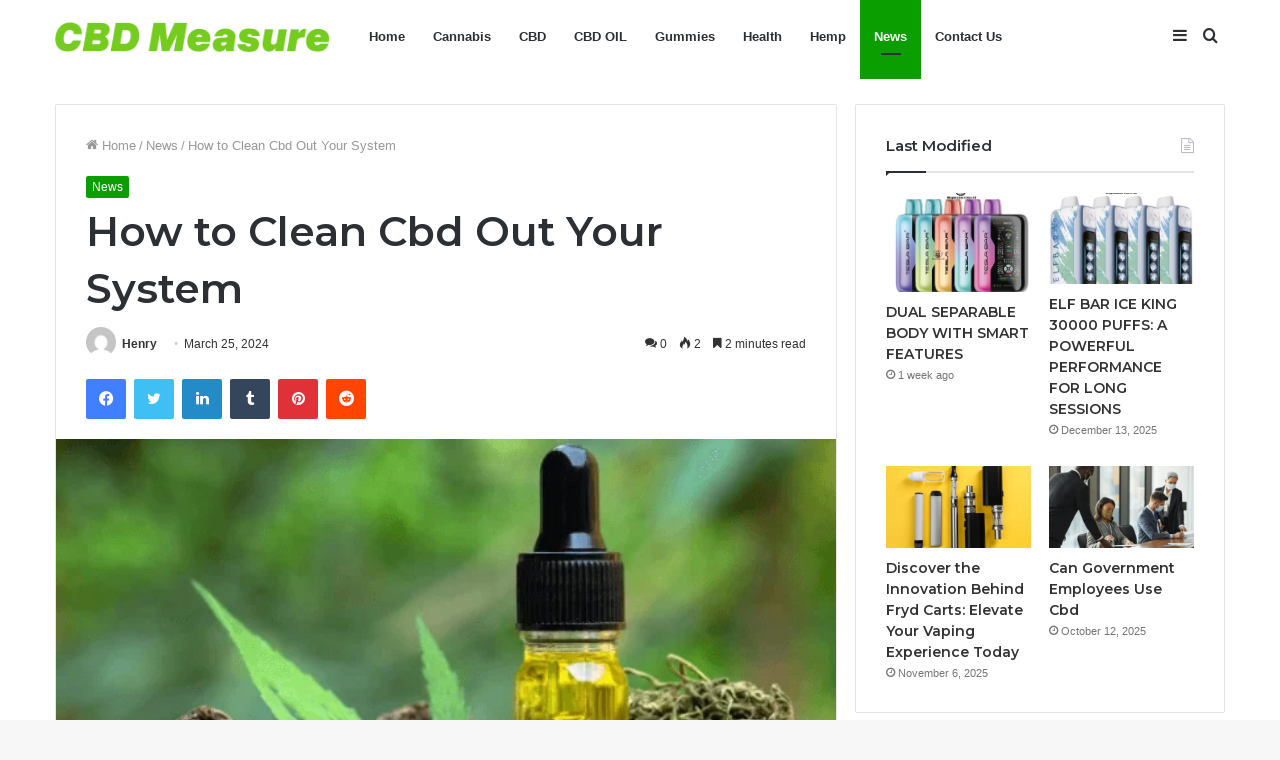

--- FILE ---
content_type: text/html; charset=UTF-8
request_url: https://cbdmeasure.com/how-to-clean-cbd-out-your-system/
body_size: 29663
content:
<!DOCTYPE html>
<html lang="en-US" class="" data-skin="light">
<head>
	<meta charset="UTF-8" />
	<meta name="google-site-verification" content="ArmZPmiP3cixQ3xzc0ECLkEsZTqzONEbsLvyCIcdCP0" />
	<link rel="profile" href="http://gmpg.org/xfn/11" />
	<meta name='robots' content='index, follow, max-image-preview:large, max-snippet:-1, max-video-preview:-1' />

	<!-- This site is optimized with the Yoast SEO plugin v22.0 - https://yoast.com/wordpress/plugins/seo/ -->
	<title>How to Clean Cbd Out Your System - cbd measure</title>
	<meta name="description" content="How to Clean Cbd Out Your System" />
	<link rel="canonical" href="https://cbdmeasure.com/how-to-clean-cbd-out-your-system/" />
	<meta property="og:locale" content="en_US" />
	<meta property="og:type" content="article" />
	<meta property="og:title" content="How to Clean Cbd Out Your System - cbd measure" />
	<meta property="og:description" content="How to Clean Cbd Out Your System" />
	<meta property="og:url" content="https://cbdmeasure.com/how-to-clean-cbd-out-your-system/" />
	<meta property="og:site_name" content="cbd measure" />
	<meta property="article:published_time" content="2024-03-25T16:25:30+00:00" />
	<meta property="og:image" content="https://cbdmeasure.com/wp-content/uploads/2024/03/FireShot-Capture-2411-how-to-flush-cbd-out-of-your-system.jpg-1280×854_-cannabistraininguniversity.com_.png" />
	<meta property="og:image:width" content="593" />
	<meta property="og:image:height" content="308" />
	<meta property="og:image:type" content="image/png" />
	<meta name="author" content="Henry" />
	<meta name="twitter:card" content="summary_large_image" />
	<meta name="twitter:label1" content="Written by" />
	<meta name="twitter:data1" content="Henry" />
	<meta name="twitter:label2" content="Est. reading time" />
	<meta name="twitter:data2" content="2 minutes" />
	<script type="application/ld+json" class="yoast-schema-graph">{"@context":"https://schema.org","@graph":[{"@type":"WebPage","@id":"https://cbdmeasure.com/how-to-clean-cbd-out-your-system/","url":"https://cbdmeasure.com/how-to-clean-cbd-out-your-system/","name":"How to Clean Cbd Out Your System - cbd measure","isPartOf":{"@id":"https://cbdmeasure.com/#website"},"primaryImageOfPage":{"@id":"https://cbdmeasure.com/how-to-clean-cbd-out-your-system/#primaryimage"},"image":{"@id":"https://cbdmeasure.com/how-to-clean-cbd-out-your-system/#primaryimage"},"thumbnailUrl":"https://cbdmeasure.com/wp-content/uploads/2024/03/FireShot-Capture-2411-how-to-flush-cbd-out-of-your-system.jpg-1280×854_-cannabistraininguniversity.com_.png","datePublished":"2024-03-25T16:25:30+00:00","dateModified":"2024-03-25T16:25:30+00:00","author":{"@id":"https://cbdmeasure.com/#/schema/person/cca465e9c0f70a96a0b87b87adb7f71c"},"description":"How to Clean Cbd Out Your System","breadcrumb":{"@id":"https://cbdmeasure.com/how-to-clean-cbd-out-your-system/#breadcrumb"},"inLanguage":"en-US","potentialAction":[{"@type":"ReadAction","target":["https://cbdmeasure.com/how-to-clean-cbd-out-your-system/"]}]},{"@type":"ImageObject","inLanguage":"en-US","@id":"https://cbdmeasure.com/how-to-clean-cbd-out-your-system/#primaryimage","url":"https://cbdmeasure.com/wp-content/uploads/2024/03/FireShot-Capture-2411-how-to-flush-cbd-out-of-your-system.jpg-1280×854_-cannabistraininguniversity.com_.png","contentUrl":"https://cbdmeasure.com/wp-content/uploads/2024/03/FireShot-Capture-2411-how-to-flush-cbd-out-of-your-system.jpg-1280×854_-cannabistraininguniversity.com_.png","width":593,"height":308,"caption":"How to Clean Cbd Out Your System"},{"@type":"BreadcrumbList","@id":"https://cbdmeasure.com/how-to-clean-cbd-out-your-system/#breadcrumb","itemListElement":[{"@type":"ListItem","position":1,"name":"Home","item":"https://cbdmeasure.com/"},{"@type":"ListItem","position":2,"name":"How to Clean Cbd Out Your System"}]},{"@type":"WebSite","@id":"https://cbdmeasure.com/#website","url":"https://cbdmeasure.com/","name":"cbd measure","description":"","potentialAction":[{"@type":"SearchAction","target":{"@type":"EntryPoint","urlTemplate":"https://cbdmeasure.com/?s={search_term_string}"},"query-input":"required name=search_term_string"}],"inLanguage":"en-US"},{"@type":"Person","@id":"https://cbdmeasure.com/#/schema/person/cca465e9c0f70a96a0b87b87adb7f71c","name":"Henry","image":{"@type":"ImageObject","inLanguage":"en-US","@id":"https://cbdmeasure.com/#/schema/person/image/","url":"https://secure.gravatar.com/avatar/d45420f93d96646fe651ab83c051d1ee?s=96&d=mm&r=g","contentUrl":"https://secure.gravatar.com/avatar/d45420f93d96646fe651ab83c051d1ee?s=96&d=mm&r=g","caption":"Henry"},"url":"https://cbdmeasure.com/author/henry/"}]}</script>
	<!-- / Yoast SEO plugin. -->


<link rel="alternate" type="application/rss+xml" title="cbd measure &raquo; Feed" href="https://cbdmeasure.com/feed/" />
<link rel="alternate" type="application/rss+xml" title="cbd measure &raquo; Comments Feed" href="https://cbdmeasure.com/comments/feed/" />
<link rel="alternate" type="application/rss+xml" title="cbd measure &raquo; How to Clean Cbd Out Your System Comments Feed" href="https://cbdmeasure.com/how-to-clean-cbd-out-your-system/feed/" />
<script type="text/javascript">
window._wpemojiSettings = {"baseUrl":"https:\/\/s.w.org\/images\/core\/emoji\/14.0.0\/72x72\/","ext":".png","svgUrl":"https:\/\/s.w.org\/images\/core\/emoji\/14.0.0\/svg\/","svgExt":".svg","source":{"concatemoji":"https:\/\/cbdmeasure.com\/wp-includes\/js\/wp-emoji-release.min.js?ver=6.3.7"}};
/*! This file is auto-generated */
!function(i,n){var o,s,e;function c(e){try{var t={supportTests:e,timestamp:(new Date).valueOf()};sessionStorage.setItem(o,JSON.stringify(t))}catch(e){}}function p(e,t,n){e.clearRect(0,0,e.canvas.width,e.canvas.height),e.fillText(t,0,0);var t=new Uint32Array(e.getImageData(0,0,e.canvas.width,e.canvas.height).data),r=(e.clearRect(0,0,e.canvas.width,e.canvas.height),e.fillText(n,0,0),new Uint32Array(e.getImageData(0,0,e.canvas.width,e.canvas.height).data));return t.every(function(e,t){return e===r[t]})}function u(e,t,n){switch(t){case"flag":return n(e,"\ud83c\udff3\ufe0f\u200d\u26a7\ufe0f","\ud83c\udff3\ufe0f\u200b\u26a7\ufe0f")?!1:!n(e,"\ud83c\uddfa\ud83c\uddf3","\ud83c\uddfa\u200b\ud83c\uddf3")&&!n(e,"\ud83c\udff4\udb40\udc67\udb40\udc62\udb40\udc65\udb40\udc6e\udb40\udc67\udb40\udc7f","\ud83c\udff4\u200b\udb40\udc67\u200b\udb40\udc62\u200b\udb40\udc65\u200b\udb40\udc6e\u200b\udb40\udc67\u200b\udb40\udc7f");case"emoji":return!n(e,"\ud83e\udef1\ud83c\udffb\u200d\ud83e\udef2\ud83c\udfff","\ud83e\udef1\ud83c\udffb\u200b\ud83e\udef2\ud83c\udfff")}return!1}function f(e,t,n){var r="undefined"!=typeof WorkerGlobalScope&&self instanceof WorkerGlobalScope?new OffscreenCanvas(300,150):i.createElement("canvas"),a=r.getContext("2d",{willReadFrequently:!0}),o=(a.textBaseline="top",a.font="600 32px Arial",{});return e.forEach(function(e){o[e]=t(a,e,n)}),o}function t(e){var t=i.createElement("script");t.src=e,t.defer=!0,i.head.appendChild(t)}"undefined"!=typeof Promise&&(o="wpEmojiSettingsSupports",s=["flag","emoji"],n.supports={everything:!0,everythingExceptFlag:!0},e=new Promise(function(e){i.addEventListener("DOMContentLoaded",e,{once:!0})}),new Promise(function(t){var n=function(){try{var e=JSON.parse(sessionStorage.getItem(o));if("object"==typeof e&&"number"==typeof e.timestamp&&(new Date).valueOf()<e.timestamp+604800&&"object"==typeof e.supportTests)return e.supportTests}catch(e){}return null}();if(!n){if("undefined"!=typeof Worker&&"undefined"!=typeof OffscreenCanvas&&"undefined"!=typeof URL&&URL.createObjectURL&&"undefined"!=typeof Blob)try{var e="postMessage("+f.toString()+"("+[JSON.stringify(s),u.toString(),p.toString()].join(",")+"));",r=new Blob([e],{type:"text/javascript"}),a=new Worker(URL.createObjectURL(r),{name:"wpTestEmojiSupports"});return void(a.onmessage=function(e){c(n=e.data),a.terminate(),t(n)})}catch(e){}c(n=f(s,u,p))}t(n)}).then(function(e){for(var t in e)n.supports[t]=e[t],n.supports.everything=n.supports.everything&&n.supports[t],"flag"!==t&&(n.supports.everythingExceptFlag=n.supports.everythingExceptFlag&&n.supports[t]);n.supports.everythingExceptFlag=n.supports.everythingExceptFlag&&!n.supports.flag,n.DOMReady=!1,n.readyCallback=function(){n.DOMReady=!0}}).then(function(){return e}).then(function(){var e;n.supports.everything||(n.readyCallback(),(e=n.source||{}).concatemoji?t(e.concatemoji):e.wpemoji&&e.twemoji&&(t(e.twemoji),t(e.wpemoji)))}))}((window,document),window._wpemojiSettings);
</script>
<style type="text/css">
img.wp-smiley,
img.emoji {
	display: inline !important;
	border: none !important;
	box-shadow: none !important;
	height: 1em !important;
	width: 1em !important;
	margin: 0 0.07em !important;
	vertical-align: -0.1em !important;
	background: none !important;
	padding: 0 !important;
}
</style>
	
<link rel='stylesheet' id='wp-block-library-css' href='https://cbdmeasure.com/wp-includes/css/dist/block-library/style.min.css?ver=6.3.7' type='text/css' media='all' />
<style id='wp-block-library-theme-inline-css' type='text/css'>
.wp-block-audio figcaption{color:#555;font-size:13px;text-align:center}.is-dark-theme .wp-block-audio figcaption{color:hsla(0,0%,100%,.65)}.wp-block-audio{margin:0 0 1em}.wp-block-code{border:1px solid #ccc;border-radius:4px;font-family:Menlo,Consolas,monaco,monospace;padding:.8em 1em}.wp-block-embed figcaption{color:#555;font-size:13px;text-align:center}.is-dark-theme .wp-block-embed figcaption{color:hsla(0,0%,100%,.65)}.wp-block-embed{margin:0 0 1em}.blocks-gallery-caption{color:#555;font-size:13px;text-align:center}.is-dark-theme .blocks-gallery-caption{color:hsla(0,0%,100%,.65)}.wp-block-image figcaption{color:#555;font-size:13px;text-align:center}.is-dark-theme .wp-block-image figcaption{color:hsla(0,0%,100%,.65)}.wp-block-image{margin:0 0 1em}.wp-block-pullquote{border-bottom:4px solid;border-top:4px solid;color:currentColor;margin-bottom:1.75em}.wp-block-pullquote cite,.wp-block-pullquote footer,.wp-block-pullquote__citation{color:currentColor;font-size:.8125em;font-style:normal;text-transform:uppercase}.wp-block-quote{border-left:.25em solid;margin:0 0 1.75em;padding-left:1em}.wp-block-quote cite,.wp-block-quote footer{color:currentColor;font-size:.8125em;font-style:normal;position:relative}.wp-block-quote.has-text-align-right{border-left:none;border-right:.25em solid;padding-left:0;padding-right:1em}.wp-block-quote.has-text-align-center{border:none;padding-left:0}.wp-block-quote.is-large,.wp-block-quote.is-style-large,.wp-block-quote.is-style-plain{border:none}.wp-block-search .wp-block-search__label{font-weight:700}.wp-block-search__button{border:1px solid #ccc;padding:.375em .625em}:where(.wp-block-group.has-background){padding:1.25em 2.375em}.wp-block-separator.has-css-opacity{opacity:.4}.wp-block-separator{border:none;border-bottom:2px solid;margin-left:auto;margin-right:auto}.wp-block-separator.has-alpha-channel-opacity{opacity:1}.wp-block-separator:not(.is-style-wide):not(.is-style-dots){width:100px}.wp-block-separator.has-background:not(.is-style-dots){border-bottom:none;height:1px}.wp-block-separator.has-background:not(.is-style-wide):not(.is-style-dots){height:2px}.wp-block-table{margin:0 0 1em}.wp-block-table td,.wp-block-table th{word-break:normal}.wp-block-table figcaption{color:#555;font-size:13px;text-align:center}.is-dark-theme .wp-block-table figcaption{color:hsla(0,0%,100%,.65)}.wp-block-video figcaption{color:#555;font-size:13px;text-align:center}.is-dark-theme .wp-block-video figcaption{color:hsla(0,0%,100%,.65)}.wp-block-video{margin:0 0 1em}.wp-block-template-part.has-background{margin-bottom:0;margin-top:0;padding:1.25em 2.375em}
</style>
<style id='classic-theme-styles-inline-css' type='text/css'>
/*! This file is auto-generated */
.wp-block-button__link{color:#fff;background-color:#32373c;border-radius:9999px;box-shadow:none;text-decoration:none;padding:calc(.667em + 2px) calc(1.333em + 2px);font-size:1.125em}.wp-block-file__button{background:#32373c;color:#fff;text-decoration:none}
</style>
<style id='global-styles-inline-css' type='text/css'>
body{--wp--preset--color--black: #000000;--wp--preset--color--cyan-bluish-gray: #abb8c3;--wp--preset--color--white: #ffffff;--wp--preset--color--pale-pink: #f78da7;--wp--preset--color--vivid-red: #cf2e2e;--wp--preset--color--luminous-vivid-orange: #ff6900;--wp--preset--color--luminous-vivid-amber: #fcb900;--wp--preset--color--light-green-cyan: #7bdcb5;--wp--preset--color--vivid-green-cyan: #00d084;--wp--preset--color--pale-cyan-blue: #8ed1fc;--wp--preset--color--vivid-cyan-blue: #0693e3;--wp--preset--color--vivid-purple: #9b51e0;--wp--preset--gradient--vivid-cyan-blue-to-vivid-purple: linear-gradient(135deg,rgba(6,147,227,1) 0%,rgb(155,81,224) 100%);--wp--preset--gradient--light-green-cyan-to-vivid-green-cyan: linear-gradient(135deg,rgb(122,220,180) 0%,rgb(0,208,130) 100%);--wp--preset--gradient--luminous-vivid-amber-to-luminous-vivid-orange: linear-gradient(135deg,rgba(252,185,0,1) 0%,rgba(255,105,0,1) 100%);--wp--preset--gradient--luminous-vivid-orange-to-vivid-red: linear-gradient(135deg,rgba(255,105,0,1) 0%,rgb(207,46,46) 100%);--wp--preset--gradient--very-light-gray-to-cyan-bluish-gray: linear-gradient(135deg,rgb(238,238,238) 0%,rgb(169,184,195) 100%);--wp--preset--gradient--cool-to-warm-spectrum: linear-gradient(135deg,rgb(74,234,220) 0%,rgb(151,120,209) 20%,rgb(207,42,186) 40%,rgb(238,44,130) 60%,rgb(251,105,98) 80%,rgb(254,248,76) 100%);--wp--preset--gradient--blush-light-purple: linear-gradient(135deg,rgb(255,206,236) 0%,rgb(152,150,240) 100%);--wp--preset--gradient--blush-bordeaux: linear-gradient(135deg,rgb(254,205,165) 0%,rgb(254,45,45) 50%,rgb(107,0,62) 100%);--wp--preset--gradient--luminous-dusk: linear-gradient(135deg,rgb(255,203,112) 0%,rgb(199,81,192) 50%,rgb(65,88,208) 100%);--wp--preset--gradient--pale-ocean: linear-gradient(135deg,rgb(255,245,203) 0%,rgb(182,227,212) 50%,rgb(51,167,181) 100%);--wp--preset--gradient--electric-grass: linear-gradient(135deg,rgb(202,248,128) 0%,rgb(113,206,126) 100%);--wp--preset--gradient--midnight: linear-gradient(135deg,rgb(2,3,129) 0%,rgb(40,116,252) 100%);--wp--preset--font-size--small: 13px;--wp--preset--font-size--medium: 20px;--wp--preset--font-size--large: 36px;--wp--preset--font-size--x-large: 42px;--wp--preset--spacing--20: 0.44rem;--wp--preset--spacing--30: 0.67rem;--wp--preset--spacing--40: 1rem;--wp--preset--spacing--50: 1.5rem;--wp--preset--spacing--60: 2.25rem;--wp--preset--spacing--70: 3.38rem;--wp--preset--spacing--80: 5.06rem;--wp--preset--shadow--natural: 6px 6px 9px rgba(0, 0, 0, 0.2);--wp--preset--shadow--deep: 12px 12px 50px rgba(0, 0, 0, 0.4);--wp--preset--shadow--sharp: 6px 6px 0px rgba(0, 0, 0, 0.2);--wp--preset--shadow--outlined: 6px 6px 0px -3px rgba(255, 255, 255, 1), 6px 6px rgba(0, 0, 0, 1);--wp--preset--shadow--crisp: 6px 6px 0px rgba(0, 0, 0, 1);}:where(.is-layout-flex){gap: 0.5em;}:where(.is-layout-grid){gap: 0.5em;}body .is-layout-flow > .alignleft{float: left;margin-inline-start: 0;margin-inline-end: 2em;}body .is-layout-flow > .alignright{float: right;margin-inline-start: 2em;margin-inline-end: 0;}body .is-layout-flow > .aligncenter{margin-left: auto !important;margin-right: auto !important;}body .is-layout-constrained > .alignleft{float: left;margin-inline-start: 0;margin-inline-end: 2em;}body .is-layout-constrained > .alignright{float: right;margin-inline-start: 2em;margin-inline-end: 0;}body .is-layout-constrained > .aligncenter{margin-left: auto !important;margin-right: auto !important;}body .is-layout-constrained > :where(:not(.alignleft):not(.alignright):not(.alignfull)){max-width: var(--wp--style--global--content-size);margin-left: auto !important;margin-right: auto !important;}body .is-layout-constrained > .alignwide{max-width: var(--wp--style--global--wide-size);}body .is-layout-flex{display: flex;}body .is-layout-flex{flex-wrap: wrap;align-items: center;}body .is-layout-flex > *{margin: 0;}body .is-layout-grid{display: grid;}body .is-layout-grid > *{margin: 0;}:where(.wp-block-columns.is-layout-flex){gap: 2em;}:where(.wp-block-columns.is-layout-grid){gap: 2em;}:where(.wp-block-post-template.is-layout-flex){gap: 1.25em;}:where(.wp-block-post-template.is-layout-grid){gap: 1.25em;}.has-black-color{color: var(--wp--preset--color--black) !important;}.has-cyan-bluish-gray-color{color: var(--wp--preset--color--cyan-bluish-gray) !important;}.has-white-color{color: var(--wp--preset--color--white) !important;}.has-pale-pink-color{color: var(--wp--preset--color--pale-pink) !important;}.has-vivid-red-color{color: var(--wp--preset--color--vivid-red) !important;}.has-luminous-vivid-orange-color{color: var(--wp--preset--color--luminous-vivid-orange) !important;}.has-luminous-vivid-amber-color{color: var(--wp--preset--color--luminous-vivid-amber) !important;}.has-light-green-cyan-color{color: var(--wp--preset--color--light-green-cyan) !important;}.has-vivid-green-cyan-color{color: var(--wp--preset--color--vivid-green-cyan) !important;}.has-pale-cyan-blue-color{color: var(--wp--preset--color--pale-cyan-blue) !important;}.has-vivid-cyan-blue-color{color: var(--wp--preset--color--vivid-cyan-blue) !important;}.has-vivid-purple-color{color: var(--wp--preset--color--vivid-purple) !important;}.has-black-background-color{background-color: var(--wp--preset--color--black) !important;}.has-cyan-bluish-gray-background-color{background-color: var(--wp--preset--color--cyan-bluish-gray) !important;}.has-white-background-color{background-color: var(--wp--preset--color--white) !important;}.has-pale-pink-background-color{background-color: var(--wp--preset--color--pale-pink) !important;}.has-vivid-red-background-color{background-color: var(--wp--preset--color--vivid-red) !important;}.has-luminous-vivid-orange-background-color{background-color: var(--wp--preset--color--luminous-vivid-orange) !important;}.has-luminous-vivid-amber-background-color{background-color: var(--wp--preset--color--luminous-vivid-amber) !important;}.has-light-green-cyan-background-color{background-color: var(--wp--preset--color--light-green-cyan) !important;}.has-vivid-green-cyan-background-color{background-color: var(--wp--preset--color--vivid-green-cyan) !important;}.has-pale-cyan-blue-background-color{background-color: var(--wp--preset--color--pale-cyan-blue) !important;}.has-vivid-cyan-blue-background-color{background-color: var(--wp--preset--color--vivid-cyan-blue) !important;}.has-vivid-purple-background-color{background-color: var(--wp--preset--color--vivid-purple) !important;}.has-black-border-color{border-color: var(--wp--preset--color--black) !important;}.has-cyan-bluish-gray-border-color{border-color: var(--wp--preset--color--cyan-bluish-gray) !important;}.has-white-border-color{border-color: var(--wp--preset--color--white) !important;}.has-pale-pink-border-color{border-color: var(--wp--preset--color--pale-pink) !important;}.has-vivid-red-border-color{border-color: var(--wp--preset--color--vivid-red) !important;}.has-luminous-vivid-orange-border-color{border-color: var(--wp--preset--color--luminous-vivid-orange) !important;}.has-luminous-vivid-amber-border-color{border-color: var(--wp--preset--color--luminous-vivid-amber) !important;}.has-light-green-cyan-border-color{border-color: var(--wp--preset--color--light-green-cyan) !important;}.has-vivid-green-cyan-border-color{border-color: var(--wp--preset--color--vivid-green-cyan) !important;}.has-pale-cyan-blue-border-color{border-color: var(--wp--preset--color--pale-cyan-blue) !important;}.has-vivid-cyan-blue-border-color{border-color: var(--wp--preset--color--vivid-cyan-blue) !important;}.has-vivid-purple-border-color{border-color: var(--wp--preset--color--vivid-purple) !important;}.has-vivid-cyan-blue-to-vivid-purple-gradient-background{background: var(--wp--preset--gradient--vivid-cyan-blue-to-vivid-purple) !important;}.has-light-green-cyan-to-vivid-green-cyan-gradient-background{background: var(--wp--preset--gradient--light-green-cyan-to-vivid-green-cyan) !important;}.has-luminous-vivid-amber-to-luminous-vivid-orange-gradient-background{background: var(--wp--preset--gradient--luminous-vivid-amber-to-luminous-vivid-orange) !important;}.has-luminous-vivid-orange-to-vivid-red-gradient-background{background: var(--wp--preset--gradient--luminous-vivid-orange-to-vivid-red) !important;}.has-very-light-gray-to-cyan-bluish-gray-gradient-background{background: var(--wp--preset--gradient--very-light-gray-to-cyan-bluish-gray) !important;}.has-cool-to-warm-spectrum-gradient-background{background: var(--wp--preset--gradient--cool-to-warm-spectrum) !important;}.has-blush-light-purple-gradient-background{background: var(--wp--preset--gradient--blush-light-purple) !important;}.has-blush-bordeaux-gradient-background{background: var(--wp--preset--gradient--blush-bordeaux) !important;}.has-luminous-dusk-gradient-background{background: var(--wp--preset--gradient--luminous-dusk) !important;}.has-pale-ocean-gradient-background{background: var(--wp--preset--gradient--pale-ocean) !important;}.has-electric-grass-gradient-background{background: var(--wp--preset--gradient--electric-grass) !important;}.has-midnight-gradient-background{background: var(--wp--preset--gradient--midnight) !important;}.has-small-font-size{font-size: var(--wp--preset--font-size--small) !important;}.has-medium-font-size{font-size: var(--wp--preset--font-size--medium) !important;}.has-large-font-size{font-size: var(--wp--preset--font-size--large) !important;}.has-x-large-font-size{font-size: var(--wp--preset--font-size--x-large) !important;}
.wp-block-navigation a:where(:not(.wp-element-button)){color: inherit;}
:where(.wp-block-post-template.is-layout-flex){gap: 1.25em;}:where(.wp-block-post-template.is-layout-grid){gap: 1.25em;}
:where(.wp-block-columns.is-layout-flex){gap: 2em;}:where(.wp-block-columns.is-layout-grid){gap: 2em;}
.wp-block-pullquote{font-size: 1.5em;line-height: 1.6;}
</style>
<link rel='stylesheet' id='tie-css-base-css' href='https://cbdmeasure.com/wp-content/themes/jannah/assets/css/base.min.css?ver=5.4.7' type='text/css' media='all' />
<link rel='stylesheet' id='tie-css-styles-css' href='https://cbdmeasure.com/wp-content/themes/jannah/assets/css/style.min.css?ver=5.4.7' type='text/css' media='all' />
<link rel='stylesheet' id='tie-css-widgets-css' href='https://cbdmeasure.com/wp-content/themes/jannah/assets/css/widgets.min.css?ver=5.4.7' type='text/css' media='all' />
<link rel='stylesheet' id='tie-css-helpers-css' href='https://cbdmeasure.com/wp-content/themes/jannah/assets/css/helpers.min.css?ver=5.4.7' type='text/css' media='all' />
<link rel='stylesheet' id='tie-fontawesome5-css' href='https://cbdmeasure.com/wp-content/themes/jannah/assets/css/fontawesome.css?ver=5.4.7' type='text/css' media='all' />
<link rel='stylesheet' id='tie-css-ilightbox-css' href='https://cbdmeasure.com/wp-content/themes/jannah/assets/ilightbox/dark-skin/skin.css?ver=5.4.7' type='text/css' media='all' />
<link rel='stylesheet' id='tie-css-single-css' href='https://cbdmeasure.com/wp-content/themes/jannah/assets/css/single.min.css?ver=5.4.7' type='text/css' media='all' />
<link rel='stylesheet' id='tie-css-print-css' href='https://cbdmeasure.com/wp-content/themes/jannah/assets/css/print.css?ver=5.4.7' type='text/css' media='print' />
<style id='tie-css-print-inline-css' type='text/css'>
.wf-active .logo-text,.wf-active h1,.wf-active h2,.wf-active h3,.wf-active h4,.wf-active h5,.wf-active h6,.wf-active .the-subtitle{font-family: 'Montserrat';}.brand-title,a:hover,.tie-popup-search-submit,#logo.text-logo a,.theme-header nav .components #search-submit:hover,.theme-header .header-nav .components > li:hover > a,.theme-header .header-nav .components li a:hover,.main-menu ul.cats-vertical li a.is-active,.main-menu ul.cats-vertical li a:hover,.main-nav li.mega-menu .post-meta a:hover,.main-nav li.mega-menu .post-box-title a:hover,.search-in-main-nav.autocomplete-suggestions a:hover,#main-nav .menu ul:not(.cats-horizontal) li:hover > a,#main-nav .menu ul li.current-menu-item:not(.mega-link-column) > a,.top-nav .menu li:hover > a,.top-nav .menu > .tie-current-menu > a,.search-in-top-nav.autocomplete-suggestions .post-title a:hover,div.mag-box .mag-box-options .mag-box-filter-links a.active,.mag-box-filter-links .flexMenu-viewMore:hover > a,.stars-rating-active,body .tabs.tabs .active > a,.video-play-icon,.spinner-circle:after,#go-to-content:hover,.comment-list .comment-author .fn,.commentlist .comment-author .fn,blockquote::before,blockquote cite,blockquote.quote-simple p,.multiple-post-pages a:hover,#story-index li .is-current,.latest-tweets-widget .twitter-icon-wrap span,.wide-slider-nav-wrapper .slide,.wide-next-prev-slider-wrapper .tie-slider-nav li:hover span,.review-final-score h3,#mobile-menu-icon:hover .menu-text,body .entry a,.dark-skin body .entry a,.entry .post-bottom-meta a:hover,.comment-list .comment-content a,q a,blockquote a,.widget.tie-weather-widget .icon-basecloud-bg:after,.site-footer a:hover,.site-footer .stars-rating-active,.site-footer .twitter-icon-wrap span,.site-info a:hover{color: #0a9e01;}#instagram-link a:hover{color: #0a9e01 !important;border-color: #0a9e01 !important;}[type='submit'],.button,.generic-button a,.generic-button button,.theme-header .header-nav .comp-sub-menu a.button.guest-btn:hover,.theme-header .header-nav .comp-sub-menu a.checkout-button,nav.main-nav .menu > li.tie-current-menu > a,nav.main-nav .menu > li:hover > a,.main-menu .mega-links-head:after,.main-nav .mega-menu.mega-cat .cats-horizontal li a.is-active,#mobile-menu-icon:hover .nav-icon,#mobile-menu-icon:hover .nav-icon:before,#mobile-menu-icon:hover .nav-icon:after,.search-in-main-nav.autocomplete-suggestions a.button,.search-in-top-nav.autocomplete-suggestions a.button,.spinner > div,.post-cat,.pages-numbers li.current span,.multiple-post-pages > span,#tie-wrapper .mejs-container .mejs-controls,.mag-box-filter-links a:hover,.slider-arrow-nav a:not(.pagination-disabled):hover,.comment-list .reply a:hover,.commentlist .reply a:hover,#reading-position-indicator,#story-index-icon,.videos-block .playlist-title,.review-percentage .review-item span span,.tie-slick-dots li.slick-active button,.tie-slick-dots li button:hover,.digital-rating-static,.timeline-widget li a:hover .date:before,#wp-calendar #today,.posts-list-counter li.widget-post-list:before,.cat-counter a + span,.tie-slider-nav li span:hover,.fullwidth-area .widget_tag_cloud .tagcloud a:hover,.magazine2:not(.block-head-4) .dark-widgetized-area ul.tabs a:hover,.magazine2:not(.block-head-4) .dark-widgetized-area ul.tabs .active a,.magazine1 .dark-widgetized-area ul.tabs a:hover,.magazine1 .dark-widgetized-area ul.tabs .active a,.block-head-4.magazine2 .dark-widgetized-area .tabs.tabs .active a,.block-head-4.magazine2 .dark-widgetized-area .tabs > .active a:before,.block-head-4.magazine2 .dark-widgetized-area .tabs > .active a:after,.demo_store,.demo #logo:after,.demo #sticky-logo:after,.widget.tie-weather-widget,span.video-close-btn:hover,#go-to-top,.latest-tweets-widget .slider-links .button:not(:hover){background-color: #0a9e01;color: #FFFFFF;}.tie-weather-widget .widget-title .the-subtitle,.block-head-4.magazine2 #footer .tabs .active a:hover{color: #FFFFFF;}pre,code,.pages-numbers li.current span,.theme-header .header-nav .comp-sub-menu a.button.guest-btn:hover,.multiple-post-pages > span,.post-content-slideshow .tie-slider-nav li span:hover,#tie-body .tie-slider-nav li > span:hover,.slider-arrow-nav a:not(.pagination-disabled):hover,.main-nav .mega-menu.mega-cat .cats-horizontal li a.is-active,.main-nav .mega-menu.mega-cat .cats-horizontal li a:hover,.main-menu .menu > li > .menu-sub-content{border-color: #0a9e01;}.main-menu .menu > li.tie-current-menu{border-bottom-color: #0a9e01;}.top-nav .menu li.tie-current-menu > a:before,.top-nav .menu li.menu-item-has-children:hover > a:before{border-top-color: #0a9e01;}.main-nav .main-menu .menu > li.tie-current-menu > a:before,.main-nav .main-menu .menu > li:hover > a:before{border-top-color: #FFFFFF;}header.main-nav-light .main-nav .menu-item-has-children li:hover > a:before,header.main-nav-light .main-nav .mega-menu li:hover > a:before{border-left-color: #0a9e01;}.rtl header.main-nav-light .main-nav .menu-item-has-children li:hover > a:before,.rtl header.main-nav-light .main-nav .mega-menu li:hover > a:before{border-right-color: #0a9e01;border-left-color: transparent;}.top-nav ul.menu li .menu-item-has-children:hover > a:before{border-top-color: transparent;border-left-color: #0a9e01;}.rtl .top-nav ul.menu li .menu-item-has-children:hover > a:before{border-left-color: transparent;border-right-color: #0a9e01;}#footer-widgets-container{border-top: 8px solid #0a9e01;-webkit-box-shadow: 0 -5px 0 rgba(0,0,0,0.07); -moz-box-shadow: 0 -8px 0 rgba(0,0,0,0.07); box-shadow: 0 -8px 0 rgba(0,0,0,0.07);}::-moz-selection{background-color: #0a9e01;color: #FFFFFF;}::selection{background-color: #0a9e01;color: #FFFFFF;}circle.circle_bar{stroke: #0a9e01;}#reading-position-indicator{box-shadow: 0 0 10px rgba( 10,158,1,0.7);}#logo.text-logo a:hover,body .entry a:hover,.dark-skin body .entry a:hover,.comment-list .comment-content a:hover,.block-head-4.magazine2 .site-footer .tabs li a:hover,q a:hover,blockquote a:hover{color: #006c00;}.button:hover,input[type='submit']:hover,.generic-button a:hover,.generic-button button:hover,a.post-cat:hover,.site-footer .button:hover,.site-footer [type='submit']:hover,.search-in-main-nav.autocomplete-suggestions a.button:hover,.search-in-top-nav.autocomplete-suggestions a.button:hover,.theme-header .header-nav .comp-sub-menu a.checkout-button:hover{background-color: #006c00;color: #FFFFFF;}.theme-header .header-nav .comp-sub-menu a.checkout-button:not(:hover),body .entry a.button{color: #FFFFFF;}#story-index.is-compact .story-index-content{background-color: #0a9e01;}#story-index.is-compact .story-index-content a,#story-index.is-compact .story-index-content .is-current{color: #FFFFFF;}#tie-body .mag-box-title h3 a,#tie-body .block-more-button{color: #0a9e01;}#tie-body .mag-box-title h3 a:hover,#tie-body .block-more-button:hover{color: #006c00;}#tie-body .mag-box-title{color: #0a9e01;}#tie-body .mag-box-title:before{border-top-color: #0a9e01;}#tie-body .mag-box-title:after,#tie-body #footer .widget-title:after{background-color: #0a9e01;}.brand-title,a:hover,.tie-popup-search-submit,#logo.text-logo a,.theme-header nav .components #search-submit:hover,.theme-header .header-nav .components > li:hover > a,.theme-header .header-nav .components li a:hover,.main-menu ul.cats-vertical li a.is-active,.main-menu ul.cats-vertical li a:hover,.main-nav li.mega-menu .post-meta a:hover,.main-nav li.mega-menu .post-box-title a:hover,.search-in-main-nav.autocomplete-suggestions a:hover,#main-nav .menu ul:not(.cats-horizontal) li:hover > a,#main-nav .menu ul li.current-menu-item:not(.mega-link-column) > a,.top-nav .menu li:hover > a,.top-nav .menu > .tie-current-menu > a,.search-in-top-nav.autocomplete-suggestions .post-title a:hover,div.mag-box .mag-box-options .mag-box-filter-links a.active,.mag-box-filter-links .flexMenu-viewMore:hover > a,.stars-rating-active,body .tabs.tabs .active > a,.video-play-icon,.spinner-circle:after,#go-to-content:hover,.comment-list .comment-author .fn,.commentlist .comment-author .fn,blockquote::before,blockquote cite,blockquote.quote-simple p,.multiple-post-pages a:hover,#story-index li .is-current,.latest-tweets-widget .twitter-icon-wrap span,.wide-slider-nav-wrapper .slide,.wide-next-prev-slider-wrapper .tie-slider-nav li:hover span,.review-final-score h3,#mobile-menu-icon:hover .menu-text,body .entry a,.dark-skin body .entry a,.entry .post-bottom-meta a:hover,.comment-list .comment-content a,q a,blockquote a,.widget.tie-weather-widget .icon-basecloud-bg:after,.site-footer a:hover,.site-footer .stars-rating-active,.site-footer .twitter-icon-wrap span,.site-info a:hover{color: #0a9e01;}#instagram-link a:hover{color: #0a9e01 !important;border-color: #0a9e01 !important;}[type='submit'],.button,.generic-button a,.generic-button button,.theme-header .header-nav .comp-sub-menu a.button.guest-btn:hover,.theme-header .header-nav .comp-sub-menu a.checkout-button,nav.main-nav .menu > li.tie-current-menu > a,nav.main-nav .menu > li:hover > a,.main-menu .mega-links-head:after,.main-nav .mega-menu.mega-cat .cats-horizontal li a.is-active,#mobile-menu-icon:hover .nav-icon,#mobile-menu-icon:hover .nav-icon:before,#mobile-menu-icon:hover .nav-icon:after,.search-in-main-nav.autocomplete-suggestions a.button,.search-in-top-nav.autocomplete-suggestions a.button,.spinner > div,.post-cat,.pages-numbers li.current span,.multiple-post-pages > span,#tie-wrapper .mejs-container .mejs-controls,.mag-box-filter-links a:hover,.slider-arrow-nav a:not(.pagination-disabled):hover,.comment-list .reply a:hover,.commentlist .reply a:hover,#reading-position-indicator,#story-index-icon,.videos-block .playlist-title,.review-percentage .review-item span span,.tie-slick-dots li.slick-active button,.tie-slick-dots li button:hover,.digital-rating-static,.timeline-widget li a:hover .date:before,#wp-calendar #today,.posts-list-counter li.widget-post-list:before,.cat-counter a + span,.tie-slider-nav li span:hover,.fullwidth-area .widget_tag_cloud .tagcloud a:hover,.magazine2:not(.block-head-4) .dark-widgetized-area ul.tabs a:hover,.magazine2:not(.block-head-4) .dark-widgetized-area ul.tabs .active a,.magazine1 .dark-widgetized-area ul.tabs a:hover,.magazine1 .dark-widgetized-area ul.tabs .active a,.block-head-4.magazine2 .dark-widgetized-area .tabs.tabs .active a,.block-head-4.magazine2 .dark-widgetized-area .tabs > .active a:before,.block-head-4.magazine2 .dark-widgetized-area .tabs > .active a:after,.demo_store,.demo #logo:after,.demo #sticky-logo:after,.widget.tie-weather-widget,span.video-close-btn:hover,#go-to-top,.latest-tweets-widget .slider-links .button:not(:hover){background-color: #0a9e01;color: #FFFFFF;}.tie-weather-widget .widget-title .the-subtitle,.block-head-4.magazine2 #footer .tabs .active a:hover{color: #FFFFFF;}pre,code,.pages-numbers li.current span,.theme-header .header-nav .comp-sub-menu a.button.guest-btn:hover,.multiple-post-pages > span,.post-content-slideshow .tie-slider-nav li span:hover,#tie-body .tie-slider-nav li > span:hover,.slider-arrow-nav a:not(.pagination-disabled):hover,.main-nav .mega-menu.mega-cat .cats-horizontal li a.is-active,.main-nav .mega-menu.mega-cat .cats-horizontal li a:hover,.main-menu .menu > li > .menu-sub-content{border-color: #0a9e01;}.main-menu .menu > li.tie-current-menu{border-bottom-color: #0a9e01;}.top-nav .menu li.tie-current-menu > a:before,.top-nav .menu li.menu-item-has-children:hover > a:before{border-top-color: #0a9e01;}.main-nav .main-menu .menu > li.tie-current-menu > a:before,.main-nav .main-menu .menu > li:hover > a:before{border-top-color: #FFFFFF;}header.main-nav-light .main-nav .menu-item-has-children li:hover > a:before,header.main-nav-light .main-nav .mega-menu li:hover > a:before{border-left-color: #0a9e01;}.rtl header.main-nav-light .main-nav .menu-item-has-children li:hover > a:before,.rtl header.main-nav-light .main-nav .mega-menu li:hover > a:before{border-right-color: #0a9e01;border-left-color: transparent;}.top-nav ul.menu li .menu-item-has-children:hover > a:before{border-top-color: transparent;border-left-color: #0a9e01;}.rtl .top-nav ul.menu li .menu-item-has-children:hover > a:before{border-left-color: transparent;border-right-color: #0a9e01;}#footer-widgets-container{border-top: 8px solid #0a9e01;-webkit-box-shadow: 0 -5px 0 rgba(0,0,0,0.07); -moz-box-shadow: 0 -8px 0 rgba(0,0,0,0.07); box-shadow: 0 -8px 0 rgba(0,0,0,0.07);}::-moz-selection{background-color: #0a9e01;color: #FFFFFF;}::selection{background-color: #0a9e01;color: #FFFFFF;}circle.circle_bar{stroke: #0a9e01;}#reading-position-indicator{box-shadow: 0 0 10px rgba( 10,158,1,0.7);}#logo.text-logo a:hover,body .entry a:hover,.dark-skin body .entry a:hover,.comment-list .comment-content a:hover,.block-head-4.magazine2 .site-footer .tabs li a:hover,q a:hover,blockquote a:hover{color: #006c00;}.button:hover,input[type='submit']:hover,.generic-button a:hover,.generic-button button:hover,a.post-cat:hover,.site-footer .button:hover,.site-footer [type='submit']:hover,.search-in-main-nav.autocomplete-suggestions a.button:hover,.search-in-top-nav.autocomplete-suggestions a.button:hover,.theme-header .header-nav .comp-sub-menu a.checkout-button:hover{background-color: #006c00;color: #FFFFFF;}.theme-header .header-nav .comp-sub-menu a.checkout-button:not(:hover),body .entry a.button{color: #FFFFFF;}#story-index.is-compact .story-index-content{background-color: #0a9e01;}#story-index.is-compact .story-index-content a,#story-index.is-compact .story-index-content .is-current{color: #FFFFFF;}#tie-body .mag-box-title h3 a,#tie-body .block-more-button{color: #0a9e01;}#tie-body .mag-box-title h3 a:hover,#tie-body .block-more-button:hover{color: #006c00;}#tie-body .mag-box-title{color: #0a9e01;}#tie-body .mag-box-title:before{border-top-color: #0a9e01;}#tie-body .mag-box-title:after,#tie-body #footer .widget-title:after{background-color: #0a9e01;}#top-nav .breaking-title{color: #FFFFFF;}#top-nav .breaking-title:before{background-color: #ff4422;}#top-nav .breaking-news-nav li:hover{background-color: #ff4422;border-color: #ff4422;}.tie-cat-2,.tie-cat-item-2 > span{background-color:#e67e22 !important;color:#FFFFFF !important;}.tie-cat-2:after{border-top-color:#e67e22 !important;}.tie-cat-2:hover{background-color:#c86004 !important;}.tie-cat-2:hover:after{border-top-color:#c86004 !important;}.tie-cat-10,.tie-cat-item-10 > span{background-color:#2ecc71 !important;color:#FFFFFF !important;}.tie-cat-10:after{border-top-color:#2ecc71 !important;}.tie-cat-10:hover{background-color:#10ae53 !important;}.tie-cat-10:hover:after{border-top-color:#10ae53 !important;}.tie-cat-14,.tie-cat-item-14 > span{background-color:#9b59b6 !important;color:#FFFFFF !important;}.tie-cat-14:after{border-top-color:#9b59b6 !important;}.tie-cat-14:hover{background-color:#7d3b98 !important;}.tie-cat-14:hover:after{border-top-color:#7d3b98 !important;}.tie-cat-16,.tie-cat-item-16 > span{background-color:#34495e !important;color:#FFFFFF !important;}.tie-cat-16:after{border-top-color:#34495e !important;}.tie-cat-16:hover{background-color:#162b40 !important;}.tie-cat-16:hover:after{border-top-color:#162b40 !important;}.tie-cat-18,.tie-cat-item-18 > span{background-color:#795548 !important;color:#FFFFFF !important;}.tie-cat-18:after{border-top-color:#795548 !important;}.tie-cat-18:hover{background-color:#5b372a !important;}.tie-cat-18:hover:after{border-top-color:#5b372a !important;}.tie-cat-20,.tie-cat-item-20 > span{background-color:#4CAF50 !important;color:#FFFFFF !important;}.tie-cat-20:after{border-top-color:#4CAF50 !important;}.tie-cat-20:hover{background-color:#2e9132 !important;}.tie-cat-20:hover:after{border-top-color:#2e9132 !important;}@media (max-width: 991px){.side-aside.dark-skin{background: #0a9e01;background: -webkit-linear-gradient(135deg,#66a501,#0a9e01 );background: -moz-linear-gradient(135deg,#66a501,#0a9e01 );background: -o-linear-gradient(135deg,#66a501,#0a9e01 );background: linear-gradient(135deg,#0a9e01,#66a501 );}}
</style>
<script type='text/javascript' src='https://cbdmeasure.com/wp-includes/js/jquery/jquery.min.js?ver=3.7.0' id='jquery-core-js'></script>
<script type='text/javascript' src='https://cbdmeasure.com/wp-includes/js/jquery/jquery-migrate.min.js?ver=3.4.1' id='jquery-migrate-js'></script>
<link rel="https://api.w.org/" href="https://cbdmeasure.com/wp-json/" /><link rel="alternate" type="application/json" href="https://cbdmeasure.com/wp-json/wp/v2/posts/1226" /><link rel="EditURI" type="application/rsd+xml" title="RSD" href="https://cbdmeasure.com/xmlrpc.php?rsd" />
<meta name="generator" content="WordPress 6.3.7" />
<link rel='shortlink' href='https://cbdmeasure.com/?p=1226' />
<link rel="alternate" type="application/json+oembed" href="https://cbdmeasure.com/wp-json/oembed/1.0/embed?url=https%3A%2F%2Fcbdmeasure.com%2Fhow-to-clean-cbd-out-your-system%2F" />
<link rel="alternate" type="text/xml+oembed" href="https://cbdmeasure.com/wp-json/oembed/1.0/embed?url=https%3A%2F%2Fcbdmeasure.com%2Fhow-to-clean-cbd-out-your-system%2F&#038;format=xml" />
<meta http-equiv="X-UA-Compatible" content="IE=edge">
<meta name="theme-color" content="#0a9e01" /><meta name="viewport" content="width=device-width, initial-scale=1.0" /><link rel="icon" href="https://cbdmeasure.com/wp-content/uploads/2023/11/cropped-download-26-32x32.png" sizes="32x32" />
<link rel="icon" href="https://cbdmeasure.com/wp-content/uploads/2023/11/cropped-download-26-192x192.png" sizes="192x192" />
<link rel="apple-touch-icon" href="https://cbdmeasure.com/wp-content/uploads/2023/11/cropped-download-26-180x180.png" />
<meta name="msapplication-TileImage" content="https://cbdmeasure.com/wp-content/uploads/2023/11/cropped-download-26-270x270.png" />
</head>

<body id="tie-body" class="post-template-default single single-post postid-1226 single-format-standard wrapper-has-shadow block-head-1 magazine1 is-thumb-overlay-disabled is-desktop is-header-layout-4 sidebar-right has-sidebar post-layout-1 narrow-title-narrow-media is-standard-format has-mobile-share">



<div class="background-overlay">

	<div id="tie-container" class="site tie-container">

		
		<div id="tie-wrapper">

			
<header id="theme-header" class="theme-header header-layout-4 header-layout-1 main-nav-light main-nav-default-light main-nav-below no-stream-item has-normal-width-logo mobile-header-default">
	
<div class="main-nav-wrapper">
	<nav id="main-nav" data-skin="search-in-main-nav" class="main-nav header-nav live-search-parent" style="line-height:74px" aria-label="Primary Navigation">
		<div class="container">

			<div class="main-menu-wrapper">

				<div id="mobile-header-components-area_1" class="mobile-header-components"><ul class="components"><li class="mobile-component_menu custom-menu-link"><a href="#" id="mobile-menu-icon" class=""><span class="tie-mobile-menu-icon nav-icon is-layout-1"></span><span class="screen-reader-text">Menu</span></a></li></ul></div>
						<div class="header-layout-1-logo" style="width:275px">
							
		<div id="logo" class="image-logo" style="margin-top: 20px; margin-bottom: 20px;">

			
			<a title="cbd measure" href="https://cbdmeasure.com/">
				
				<picture class="tie-logo-default tie-logo-picture">
					<source class="tie-logo-source-default tie-logo-source" srcset="https://cbdmeasure.com/wp-content/uploads/2023/11/c6baa3bb1d634f8b0da3dd7ebebb42a2.png">
					<img class="tie-logo-img-default tie-logo-img" src="https://cbdmeasure.com/wp-content/uploads/2023/11/c6baa3bb1d634f8b0da3dd7ebebb42a2.png" alt="cbd measure" width="275" height="34" style="max-height:34px !important; width: auto;" />
				</picture>
						</a>

			
		</div><!-- #logo /-->

								</div>

						<div id="mobile-header-components-area_2" class="mobile-header-components"><ul class="components"><li class="mobile-component_search custom-menu-link">
				<a href="#" class="tie-search-trigger-mobile">
					<span class="tie-icon-search tie-search-icon" aria-hidden="true"></span>
					<span class="screen-reader-text">Search for</span>
				</a>
			</li></ul></div>
				<div id="menu-components-wrap">

					
					<div class="main-menu main-menu-wrap tie-alignleft">
						<div id="main-nav-menu" class="main-menu header-menu"><ul id="menu-main-menu" class="menu" role="menubar"><li id="menu-item-1086" class="menu-item menu-item-type-post_type menu-item-object-page menu-item-home menu-item-1086"><a href="https://cbdmeasure.com/">Home</a></li>
<li id="menu-item-1087" class="menu-item menu-item-type-taxonomy menu-item-object-category menu-item-1087"><a href="https://cbdmeasure.com/cannabis/">Cannabis</a></li>
<li id="menu-item-1088" class="menu-item menu-item-type-taxonomy menu-item-object-category menu-item-1088"><a href="https://cbdmeasure.com/cbd/">CBD</a></li>
<li id="menu-item-1089" class="menu-item menu-item-type-taxonomy menu-item-object-category menu-item-1089"><a href="https://cbdmeasure.com/cbd-oil/">CBD OIL</a></li>
<li id="menu-item-1090" class="menu-item menu-item-type-taxonomy menu-item-object-category menu-item-1090"><a href="https://cbdmeasure.com/gummies/">Gummies</a></li>
<li id="menu-item-1091" class="menu-item menu-item-type-taxonomy menu-item-object-category menu-item-1091"><a href="https://cbdmeasure.com/health/">Health</a></li>
<li id="menu-item-1092" class="menu-item menu-item-type-taxonomy menu-item-object-category menu-item-1092"><a href="https://cbdmeasure.com/hemp/">Hemp</a></li>
<li id="menu-item-1093" class="menu-item menu-item-type-taxonomy menu-item-object-category current-post-ancestor current-menu-parent current-post-parent menu-item-1093 tie-current-menu"><a href="https://cbdmeasure.com/news/">News</a></li>
<li id="menu-item-1387" class="menu-item menu-item-type-post_type menu-item-object-page menu-item-1387"><a href="https://cbdmeasure.com/contact-us/">Contact Us</a></li>
</ul></div>					</div><!-- .main-menu.tie-alignleft /-->

					<ul class="components">		<li class="search-compact-icon menu-item custom-menu-link">
			<a href="#" class="tie-search-trigger">
				<span class="tie-icon-search tie-search-icon" aria-hidden="true"></span>
				<span class="screen-reader-text">Search for</span>
			</a>
		</li>
			<li class="side-aside-nav-icon menu-item custom-menu-link">
		<a href="#">
			<span class="tie-icon-navicon" aria-hidden="true"></span>
			<span class="screen-reader-text">Sidebar</span>
		</a>
	</li>
	</ul><!-- Components -->
				</div><!-- #menu-components-wrap /-->
			</div><!-- .main-menu-wrapper /-->
		</div><!-- .container /-->
	</nav><!-- #main-nav /-->
</div><!-- .main-nav-wrapper /-->

</header>

<div id="content" class="site-content container"><div id="main-content-row" class="tie-row main-content-row">

<div class="main-content tie-col-md-8 tie-col-xs-12" role="main">

	
	<article id="the-post" class="container-wrapper post-content tie-standard">

		
<header class="entry-header-outer">

	<nav id="breadcrumb"><a href="https://cbdmeasure.com/"><span class="tie-icon-home" aria-hidden="true"></span> Home</a><em class="delimiter">/</em><a href="https://cbdmeasure.com/news/">News</a><em class="delimiter">/</em><span class="current">How to Clean Cbd Out Your System</span></nav><script type="application/ld+json">{"@context":"http:\/\/schema.org","@type":"BreadcrumbList","@id":"#Breadcrumb","itemListElement":[{"@type":"ListItem","position":1,"item":{"name":"Home","@id":"https:\/\/cbdmeasure.com\/"}},{"@type":"ListItem","position":2,"item":{"name":"News","@id":"https:\/\/cbdmeasure.com\/news\/"}}]}</script>
	<div class="entry-header">

		<span class="post-cat-wrap"><a class="post-cat tie-cat-33" href="https://cbdmeasure.com/news/">News</a></span>
		<h1 class="post-title entry-title">How to Clean Cbd Out Your System</h1>

		<div id="single-post-meta" class="post-meta clearfix"><span class="author-meta single-author with-avatars"><span class="meta-item meta-author-wrapper meta-author-2">
						<span class="meta-author-avatar">
							<a href="https://cbdmeasure.com/author/henry/"><img alt='Photo of Henry' src='https://secure.gravatar.com/avatar/d45420f93d96646fe651ab83c051d1ee?s=140&#038;d=mm&#038;r=g' srcset='https://secure.gravatar.com/avatar/d45420f93d96646fe651ab83c051d1ee?s=280&#038;d=mm&#038;r=g 2x' class='avatar avatar-140 photo' height='140' width='140' loading='lazy' decoding='async'/></a>
						</span>
					<span class="meta-author"><a href="https://cbdmeasure.com/author/henry/" class="author-name tie-icon" title="Henry">Henry</a></span></span></span><span class="date meta-item tie-icon">March 25, 2024</span><div class="tie-alignright"><span class="meta-comment tie-icon meta-item fa-before">0</span><span class="meta-views meta-item "><span class="tie-icon-fire" aria-hidden="true"></span> 1 </span><span class="meta-reading-time meta-item"><span class="tie-icon-bookmark" aria-hidden="true"></span> 2 minutes read</span> </div></div><!-- .post-meta -->	</div><!-- .entry-header /-->

	
	
</header><!-- .entry-header-outer /-->


		<div id="share-buttons-top" class="share-buttons share-buttons-top">
			<div class="share-links  icons-only">
				
				<a href="https://www.facebook.com/sharer.php?u=https://cbdmeasure.com/how-to-clean-cbd-out-your-system/" rel="external noopener nofollow" title="Facebook" target="_blank" class="facebook-share-btn " data-raw="https://www.facebook.com/sharer.php?u={post_link}">
					<span class="share-btn-icon tie-icon-facebook"></span> <span class="screen-reader-text">Facebook</span>
				</a>
				<a href="https://twitter.com/intent/tweet?text=How%20to%20Clean%20Cbd%20Out%20Your%20System&#038;url=https://cbdmeasure.com/how-to-clean-cbd-out-your-system/" rel="external noopener nofollow" title="Twitter" target="_blank" class="twitter-share-btn " data-raw="https://twitter.com/intent/tweet?text={post_title}&amp;url={post_link}">
					<span class="share-btn-icon tie-icon-twitter"></span> <span class="screen-reader-text">Twitter</span>
				</a>
				<a href="https://www.linkedin.com/shareArticle?mini=true&#038;url=https://cbdmeasure.com/how-to-clean-cbd-out-your-system/&#038;title=How%20to%20Clean%20Cbd%20Out%20Your%20System" rel="external noopener nofollow" title="LinkedIn" target="_blank" class="linkedin-share-btn " data-raw="https://www.linkedin.com/shareArticle?mini=true&amp;url={post_full_link}&amp;title={post_title}">
					<span class="share-btn-icon tie-icon-linkedin"></span> <span class="screen-reader-text">LinkedIn</span>
				</a>
				<a href="https://www.tumblr.com/share/link?url=https://cbdmeasure.com/how-to-clean-cbd-out-your-system/&#038;name=How%20to%20Clean%20Cbd%20Out%20Your%20System" rel="external noopener nofollow" title="Tumblr" target="_blank" class="tumblr-share-btn " data-raw="https://www.tumblr.com/share/link?url={post_link}&amp;name={post_title}">
					<span class="share-btn-icon tie-icon-tumblr"></span> <span class="screen-reader-text">Tumblr</span>
				</a>
				<a href="https://pinterest.com/pin/create/button/?url=https://cbdmeasure.com/how-to-clean-cbd-out-your-system/&#038;description=How%20to%20Clean%20Cbd%20Out%20Your%20System&#038;media=https://cbdmeasure.com/wp-content/uploads/2024/03/FireShot-Capture-2411-how-to-flush-cbd-out-of-your-system.jpg-1280×854_-cannabistraininguniversity.com_.png" rel="external noopener nofollow" title="Pinterest" target="_blank" class="pinterest-share-btn " data-raw="https://pinterest.com/pin/create/button/?url={post_link}&amp;description={post_title}&amp;media={post_img}">
					<span class="share-btn-icon tie-icon-pinterest"></span> <span class="screen-reader-text">Pinterest</span>
				</a>
				<a href="https://reddit.com/submit?url=https://cbdmeasure.com/how-to-clean-cbd-out-your-system/&#038;title=How%20to%20Clean%20Cbd%20Out%20Your%20System" rel="external noopener nofollow" title="Reddit" target="_blank" class="reddit-share-btn " data-raw="https://reddit.com/submit?url={post_link}&amp;title={post_title}">
					<span class="share-btn-icon tie-icon-reddit"></span> <span class="screen-reader-text">Reddit</span>
				</a>
				<a href="https://api.whatsapp.com/send?text=How%20to%20Clean%20Cbd%20Out%20Your%20System%20https://cbdmeasure.com/how-to-clean-cbd-out-your-system/" rel="external noopener nofollow" title="WhatsApp" target="_blank" class="whatsapp-share-btn " data-raw="https://api.whatsapp.com/send?text={post_title}%20{post_link}">
					<span class="share-btn-icon tie-icon-whatsapp"></span> <span class="screen-reader-text">WhatsApp</span>
				</a>			</div><!-- .share-links /-->
		</div><!-- .share-buttons /-->

		<div  class="featured-area"><div class="featured-area-inner"><figure class="single-featured-image"><img width="593" height="308" src="https://cbdmeasure.com/wp-content/uploads/2024/03/FireShot-Capture-2411-how-to-flush-cbd-out-of-your-system.jpg-1280×854_-cannabistraininguniversity.com_.png" class="attachment-jannah-image-post size-jannah-image-post wp-post-image" alt="How to Clean Cbd Out Your System" decoding="async" is_main_img="1" fetchpriority="high" srcset="https://cbdmeasure.com/wp-content/uploads/2024/03/FireShot-Capture-2411-how-to-flush-cbd-out-of-your-system.jpg-1280×854_-cannabistraininguniversity.com_.png 593w, https://cbdmeasure.com/wp-content/uploads/2024/03/FireShot-Capture-2411-how-to-flush-cbd-out-of-your-system.jpg-1280×854_-cannabistraininguniversity.com_-300x156.png 300w" sizes="(max-width: 593px) 100vw, 593px" /></figure></div></div>
		<div class="entry-content entry clearfix">

			
			
<p>To effectively cleanse CBD from your system, focus on its metabolism, primarily metabolized by liver enzymes such as cytochrome P450. Adequate hydration aids in flushing out toxins, including CBD, through urine and sweat, while detox drinks with antioxidants and electrolytes support the process. Maintaining an active lifestyle and making healthy dietary choices, like antioxidants and avoiding processed sugars, can enhance metabolism and the body&#8217;s ability to eliminate substances like CBD effectively. These strategies combined provide a comprehensive approach to cleansing CBD from your system.</p>



<h2 class="wp-block-heading">Understanding CBD Metabolism</h2>



<p>CBD metabolism refers to the process by which the body breaks down and eliminates cannabidiol after it has been consumed.</p>



<p>When CBD is ingested, it is absorbed in the digestive system and then metabolized by liver enzymes. These enzymes, particularly cytochrome P450, play a crucial role in breaking down CBD into different metabolites that can be easily excreted from the body.</p>



<p>Understanding this process is essential in managing CBD levels in the body.</p>				<div id="inline-related-post" class="mag-box mini-posts-box content-only">
					<div class="container-wrapper">

						<div class="widget-title the-global-title">
							<div class="the-subtitle">Related Articles</div>
						</div>

						<div class="mag-box-container clearfix">
							<ul class="posts-items posts-list-container">
								
<li class="widget-single-post-item widget-post-list">

			<div class="post-widget-thumbnail">

			
			<a aria-label="What Does Cbd Stand for in Real Estate" href="https://cbdmeasure.com/what-does-cbd-stand-for-in-real-estate/" class="post-thumb"><img width="220" height="150" src="https://cbdmeasure.com/wp-content/uploads/2025/05/cannabidiol_in_property_transactions-220x150.jpg" class="attachment-jannah-image-small size-jannah-image-small tie-small-image wp-post-image" alt="cannabidiol in property transactions" decoding="async" /></a>		</div><!-- post-alignleft /-->
	
	<div class="post-widget-body ">
		<a class="post-title the-subtitle" href="https://cbdmeasure.com/what-does-cbd-stand-for-in-real-estate/">What Does Cbd Stand for in Real Estate</a>

		<div class="post-meta">
			<span class="date meta-item tie-icon">September 23, 2025</span>		</div>
	</div>
</li>

<li class="widget-single-post-item widget-post-list">

			<div class="post-widget-thumbnail">

			
			<a aria-label="Can You Ship Cbd in the Mail" href="https://cbdmeasure.com/can-you-ship-cbd-in-the-mail/" class="post-thumb"><img width="220" height="150" src="https://cbdmeasure.com/wp-content/uploads/2025/05/shipping_cbd_legality_concerns-220x150.jpg" class="attachment-jannah-image-small size-jannah-image-small tie-small-image wp-post-image" alt="shipping cbd legality concerns" decoding="async" /></a>		</div><!-- post-alignleft /-->
	
	<div class="post-widget-body ">
		<a class="post-title the-subtitle" href="https://cbdmeasure.com/can-you-ship-cbd-in-the-mail/">Can You Ship Cbd in the Mail</a>

		<div class="post-meta">
			<span class="date meta-item tie-icon">September 22, 2025</span>		</div>
	</div>
</li>
							</ul>
						</div>
					</div>
				</div>
				



<p><strong>Read Also <a href="https://cbdmeasure.com/how-old-do-you-have-to-be-to-buy-cbd-cigarettes/">How Old Do You Have to Be to Buy Cbd Cigarettes</a></strong></p>



<h2 class="wp-block-heading">Hydration and Detoxification Techniques</h2>



<p>What role does hydration and detoxification play in the elimination of substances from the body, such as cannabidiol?</p>



<p>Adequate water intake helps flush out toxins, including CBD, through urine and sweat.</p>



<p>Detox drinks containing ingredients like antioxidants and electrolytes can support the body&#8217;s natural detoxification processes.</p>



<div style="clear:both; margin-top:0em; margin-bottom:1em;"><a href="https://cbdmeasure.com/can-you-ship-cbd-in-the-mail/" target="_blank" rel="dofollow" class="u9b54bcf6ddeab35aecf3a07d5e6c3f53"><!-- INLINE RELATED POSTS 1/3 //--><style> .u9b54bcf6ddeab35aecf3a07d5e6c3f53 { padding:0px; margin: 0; padding-top:1em!important; padding-bottom:1em!important; width:100%; display: block; font-weight:bold; background-color:#eaeaea; border:0!important; border-left:4px solid #34495E!important; text-decoration:none; } .u9b54bcf6ddeab35aecf3a07d5e6c3f53:active, .u9b54bcf6ddeab35aecf3a07d5e6c3f53:hover { opacity: 1; transition: opacity 250ms; webkit-transition: opacity 250ms; text-decoration:none; } .u9b54bcf6ddeab35aecf3a07d5e6c3f53 { transition: background-color 250ms; webkit-transition: background-color 250ms; opacity: 1; transition: opacity 250ms; webkit-transition: opacity 250ms; } .u9b54bcf6ddeab35aecf3a07d5e6c3f53 .ctaText { font-weight:bold; color:#464646; text-decoration:none; font-size: 16px; } .u9b54bcf6ddeab35aecf3a07d5e6c3f53 .postTitle { color:#000000; text-decoration: underline!important; font-size: 16px; } .u9b54bcf6ddeab35aecf3a07d5e6c3f53:hover .postTitle { text-decoration: underline!important; } </style><div style="padding-left:1em; padding-right:1em;"><span class="ctaText">READ ALSO</span>&nbsp; <span class="postTitle">Can You Ship Cbd in the Mail</span></div></a></div><p>Hydration is key to maintaining proper bodily functions and aiding in the removal of substances like CBD.</p>



<h2 class="wp-block-heading">Exercise and Healthy Lifestyle Choices</h2>



<p>Maintaining an active lifestyle and making healthy choices are integral factors in supporting the body&#8217;s natural detoxification processes. These practices complement hydration efforts to eliminate substances like cannabidiol efficiently. Exercise improves metabolism, aiding in the breakdown and elimination of CBD.</p>



<p>Additionally, dietary adjustments play a crucial role in detoxification. Consuming antioxidant-rich foods and avoiding processed sugars further assist in cleansing the body of toxins. Embracing these lifestyle changes collectively enhances the body&#8217;s ability to cleanse itself effectively.</p>



<p><strong>Read Also <a href="https://cbdmeasure.com/does-cbd-smell-like-weed-when-smoking/">Does Cbd Smell Like Weed When Smoking</a></strong></p>



<h2 class="wp-block-heading">Conclusion</h2>



<p>How to Clean Cbd Out Your System? In conclusion, the process of cleansing CBD from the system involves understanding its metabolism, staying hydrated, detoxifying the body, engaging in physical activity, and making healthy lifestyle choices.</p>



<p>Just as a river flows swiftly through a clean, unobstructed path, maintaining a balanced approach to detoxification can help ensure the efficient removal of CBD from the body.</p>



<p>By incorporating these strategies, one can support the body&#8217;s natural processes and promote overall well-being.</p>

			
		</div><!-- .entry-content /-->

				<div id="post-extra-info">
			<div class="theiaStickySidebar">
				<div id="single-post-meta" class="post-meta clearfix"><span class="author-meta single-author with-avatars"><span class="meta-item meta-author-wrapper meta-author-2">
						<span class="meta-author-avatar">
							<a href="https://cbdmeasure.com/author/henry/"><img alt='Photo of Henry' src='https://secure.gravatar.com/avatar/d45420f93d96646fe651ab83c051d1ee?s=140&#038;d=mm&#038;r=g' srcset='https://secure.gravatar.com/avatar/d45420f93d96646fe651ab83c051d1ee?s=280&#038;d=mm&#038;r=g 2x' class='avatar avatar-140 photo' height='140' width='140' loading='lazy' decoding='async'/></a>
						</span>
					<span class="meta-author"><a href="https://cbdmeasure.com/author/henry/" class="author-name tie-icon" title="Henry">Henry</a></span></span></span><span class="date meta-item tie-icon">March 25, 2024</span><div class="tie-alignright"><span class="meta-comment tie-icon meta-item fa-before">0</span><span class="meta-views meta-item "><span class="tie-icon-fire" aria-hidden="true"></span> 1 </span><span class="meta-reading-time meta-item"><span class="tie-icon-bookmark" aria-hidden="true"></span> 2 minutes read</span> </div></div><!-- .post-meta -->
		<div id="share-buttons-top" class="share-buttons share-buttons-top">
			<div class="share-links  icons-only">
				
				<a href="https://www.facebook.com/sharer.php?u=https://cbdmeasure.com/how-to-clean-cbd-out-your-system/" rel="external noopener nofollow" title="Facebook" target="_blank" class="facebook-share-btn " data-raw="https://www.facebook.com/sharer.php?u={post_link}">
					<span class="share-btn-icon tie-icon-facebook"></span> <span class="screen-reader-text">Facebook</span>
				</a>
				<a href="https://twitter.com/intent/tweet?text=How%20to%20Clean%20Cbd%20Out%20Your%20System&#038;url=https://cbdmeasure.com/how-to-clean-cbd-out-your-system/" rel="external noopener nofollow" title="Twitter" target="_blank" class="twitter-share-btn " data-raw="https://twitter.com/intent/tweet?text={post_title}&amp;url={post_link}">
					<span class="share-btn-icon tie-icon-twitter"></span> <span class="screen-reader-text">Twitter</span>
				</a>
				<a href="https://www.linkedin.com/shareArticle?mini=true&#038;url=https://cbdmeasure.com/how-to-clean-cbd-out-your-system/&#038;title=How%20to%20Clean%20Cbd%20Out%20Your%20System" rel="external noopener nofollow" title="LinkedIn" target="_blank" class="linkedin-share-btn " data-raw="https://www.linkedin.com/shareArticle?mini=true&amp;url={post_full_link}&amp;title={post_title}">
					<span class="share-btn-icon tie-icon-linkedin"></span> <span class="screen-reader-text">LinkedIn</span>
				</a>
				<a href="https://www.tumblr.com/share/link?url=https://cbdmeasure.com/how-to-clean-cbd-out-your-system/&#038;name=How%20to%20Clean%20Cbd%20Out%20Your%20System" rel="external noopener nofollow" title="Tumblr" target="_blank" class="tumblr-share-btn " data-raw="https://www.tumblr.com/share/link?url={post_link}&amp;name={post_title}">
					<span class="share-btn-icon tie-icon-tumblr"></span> <span class="screen-reader-text">Tumblr</span>
				</a>
				<a href="https://pinterest.com/pin/create/button/?url=https://cbdmeasure.com/how-to-clean-cbd-out-your-system/&#038;description=How%20to%20Clean%20Cbd%20Out%20Your%20System&#038;media=https://cbdmeasure.com/wp-content/uploads/2024/03/FireShot-Capture-2411-how-to-flush-cbd-out-of-your-system.jpg-1280×854_-cannabistraininguniversity.com_.png" rel="external noopener nofollow" title="Pinterest" target="_blank" class="pinterest-share-btn " data-raw="https://pinterest.com/pin/create/button/?url={post_link}&amp;description={post_title}&amp;media={post_img}">
					<span class="share-btn-icon tie-icon-pinterest"></span> <span class="screen-reader-text">Pinterest</span>
				</a>
				<a href="https://reddit.com/submit?url=https://cbdmeasure.com/how-to-clean-cbd-out-your-system/&#038;title=How%20to%20Clean%20Cbd%20Out%20Your%20System" rel="external noopener nofollow" title="Reddit" target="_blank" class="reddit-share-btn " data-raw="https://reddit.com/submit?url={post_link}&amp;title={post_title}">
					<span class="share-btn-icon tie-icon-reddit"></span> <span class="screen-reader-text">Reddit</span>
				</a>
				<a href="https://api.whatsapp.com/send?text=How%20to%20Clean%20Cbd%20Out%20Your%20System%20https://cbdmeasure.com/how-to-clean-cbd-out-your-system/" rel="external noopener nofollow" title="WhatsApp" target="_blank" class="whatsapp-share-btn " data-raw="https://api.whatsapp.com/send?text={post_title}%20{post_link}">
					<span class="share-btn-icon tie-icon-whatsapp"></span> <span class="screen-reader-text">WhatsApp</span>
				</a>			</div><!-- .share-links /-->
		</div><!-- .share-buttons /-->

					</div>
		</div>

		<div class="clearfix"></div>
		<script id="tie-schema-json" type="application/ld+json">{"@context":"http:\/\/schema.org","@type":"Article","dateCreated":"2024-03-25T16:25:30+00:00","datePublished":"2024-03-25T16:25:30+00:00","dateModified":"2024-03-25T16:25:30+00:00","headline":"How to Clean Cbd Out Your System","name":"How to Clean Cbd Out Your System","keywords":[],"url":"https:\/\/cbdmeasure.com\/how-to-clean-cbd-out-your-system\/","description":"To effectively cleanse CBD from your system, focus on its metabolism, primarily metabolized by liver enzymes such as cytochrome P450. Adequate hydration aids in flushing out toxins, including CBD, thr","copyrightYear":"2024","articleSection":"News","articleBody":"\nTo effectively cleanse CBD from your system, focus on its metabolism, primarily metabolized by liver enzymes such as cytochrome P450. Adequate hydration aids in flushing out toxins, including CBD, through urine and sweat, while detox drinks with antioxidants and electrolytes support the process. Maintaining an active lifestyle and making healthy dietary choices, like antioxidants and avoiding processed sugars, can enhance metabolism and the body's ability to eliminate substances like CBD effectively. These strategies combined provide a comprehensive approach to cleansing CBD from your system.\n\n\n\nUnderstanding CBD Metabolism\n\n\n\nCBD metabolism refers to the process by which the body breaks down and eliminates cannabidiol after it has been consumed.\n\n\n\nWhen CBD is ingested, it is absorbed in the digestive system and then metabolized by liver enzymes. These enzymes, particularly cytochrome P450, play a crucial role in breaking down CBD into different metabolites that can be easily excreted from the body.\n\n\n\nUnderstanding this process is essential in managing CBD levels in the body.\n\n\n\nRead Also How Old Do You Have to Be to Buy Cbd Cigarettes\n\n\n\nHydration and Detoxification Techniques\n\n\n\nWhat role does hydration and detoxification play in the elimination of substances from the body, such as cannabidiol?\n\n\n\nAdequate water intake helps flush out toxins, including CBD, through urine and sweat.\n\n\n\nDetox drinks containing ingredients like antioxidants and electrolytes can support the body's natural detoxification processes.\n\n\n\nHydration is key to maintaining proper bodily functions and aiding in the removal of substances like CBD.\n\n\n\nExercise and Healthy Lifestyle Choices\n\n\n\nMaintaining an active lifestyle and making healthy choices are integral factors in supporting the body's natural detoxification processes. These practices complement hydration efforts to eliminate substances like cannabidiol efficiently. Exercise improves metabolism, aiding in the breakdown and elimination of CBD.\n\n\n\nAdditionally, dietary adjustments play a crucial role in detoxification. Consuming antioxidant-rich foods and avoiding processed sugars further assist in cleansing the body of toxins. Embracing these lifestyle changes collectively enhances the body's ability to cleanse itself effectively.\n\n\n\nRead Also Does Cbd Smell Like Weed When Smoking\n\n\n\nConclusion\n\n\n\nHow to Clean Cbd Out Your System? In conclusion, the process of cleansing CBD from the system involves understanding its metabolism, staying hydrated, detoxifying the body, engaging in physical activity, and making healthy lifestyle choices.\n\n\n\nJust as a river flows swiftly through a clean, unobstructed path, maintaining a balanced approach to detoxification can help ensure the efficient removal of CBD from the body.\n\n\n\nBy incorporating these strategies, one can support the body's natural processes and promote overall well-being.\n","publisher":{"@id":"#Publisher","@type":"Organization","name":"cbd measure","logo":{"@type":"ImageObject","url":"https:\/\/cbdmeasure.com\/wp-content\/uploads\/2023\/11\/c6baa3bb1d634f8b0da3dd7ebebb42a2.png"},"sameAs":["#","#","#","#"]},"sourceOrganization":{"@id":"#Publisher"},"copyrightHolder":{"@id":"#Publisher"},"mainEntityOfPage":{"@type":"WebPage","@id":"https:\/\/cbdmeasure.com\/how-to-clean-cbd-out-your-system\/","breadcrumb":{"@id":"#Breadcrumb"}},"author":{"@type":"Person","name":"Henry","url":"https:\/\/cbdmeasure.com\/author\/henry\/"},"image":{"@type":"ImageObject","url":"https:\/\/cbdmeasure.com\/wp-content\/uploads\/2024\/03\/FireShot-Capture-2411-how-to-flush-cbd-out-of-your-system.jpg-1280\u00d7854_-cannabistraininguniversity.com_.png","width":1200,"height":308}}</script>
		<div id="share-buttons-bottom" class="share-buttons share-buttons-bottom">
			<div class="share-links  icons-text">
										<div class="share-title">
							<span class="tie-icon-share" aria-hidden="true"></span>
							<span> Share</span>
						</div>
						
				<a href="https://www.facebook.com/sharer.php?u=https://cbdmeasure.com/how-to-clean-cbd-out-your-system/" rel="external noopener nofollow" title="Facebook" target="_blank" class="facebook-share-btn  large-share-button" data-raw="https://www.facebook.com/sharer.php?u={post_link}">
					<span class="share-btn-icon tie-icon-facebook"></span> <span class="social-text">Facebook</span>
				</a>
				<a href="https://twitter.com/intent/tweet?text=How%20to%20Clean%20Cbd%20Out%20Your%20System&#038;url=https://cbdmeasure.com/how-to-clean-cbd-out-your-system/" rel="external noopener nofollow" title="Twitter" target="_blank" class="twitter-share-btn  large-share-button" data-raw="https://twitter.com/intent/tweet?text={post_title}&amp;url={post_link}">
					<span class="share-btn-icon tie-icon-twitter"></span> <span class="social-text">Twitter</span>
				</a>
				<a href="https://www.linkedin.com/shareArticle?mini=true&#038;url=https://cbdmeasure.com/how-to-clean-cbd-out-your-system/&#038;title=How%20to%20Clean%20Cbd%20Out%20Your%20System" rel="external noopener nofollow" title="LinkedIn" target="_blank" class="linkedin-share-btn  large-share-button" data-raw="https://www.linkedin.com/shareArticle?mini=true&amp;url={post_full_link}&amp;title={post_title}">
					<span class="share-btn-icon tie-icon-linkedin"></span> <span class="social-text">LinkedIn</span>
				</a>
				<a href="https://www.tumblr.com/share/link?url=https://cbdmeasure.com/how-to-clean-cbd-out-your-system/&#038;name=How%20to%20Clean%20Cbd%20Out%20Your%20System" rel="external noopener nofollow" title="Tumblr" target="_blank" class="tumblr-share-btn  large-share-button" data-raw="https://www.tumblr.com/share/link?url={post_link}&amp;name={post_title}">
					<span class="share-btn-icon tie-icon-tumblr"></span> <span class="social-text">Tumblr</span>
				</a>
				<a href="https://pinterest.com/pin/create/button/?url=https://cbdmeasure.com/how-to-clean-cbd-out-your-system/&#038;description=How%20to%20Clean%20Cbd%20Out%20Your%20System&#038;media=https://cbdmeasure.com/wp-content/uploads/2024/03/FireShot-Capture-2411-how-to-flush-cbd-out-of-your-system.jpg-1280×854_-cannabistraininguniversity.com_.png" rel="external noopener nofollow" title="Pinterest" target="_blank" class="pinterest-share-btn  large-share-button" data-raw="https://pinterest.com/pin/create/button/?url={post_link}&amp;description={post_title}&amp;media={post_img}">
					<span class="share-btn-icon tie-icon-pinterest"></span> <span class="social-text">Pinterest</span>
				</a>
				<a href="https://reddit.com/submit?url=https://cbdmeasure.com/how-to-clean-cbd-out-your-system/&#038;title=How%20to%20Clean%20Cbd%20Out%20Your%20System" rel="external noopener nofollow" title="Reddit" target="_blank" class="reddit-share-btn  large-share-button" data-raw="https://reddit.com/submit?url={post_link}&amp;title={post_title}">
					<span class="share-btn-icon tie-icon-reddit"></span> <span class="social-text">Reddit</span>
				</a>
				<a href="https://vk.com/share.php?url=https://cbdmeasure.com/how-to-clean-cbd-out-your-system/" rel="external noopener nofollow" title="VKontakte" target="_blank" class="vk-share-btn  large-share-button" data-raw="https://vk.com/share.php?url={post_link}">
					<span class="share-btn-icon tie-icon-vk"></span> <span class="social-text">VKontakte</span>
				</a>
				<a href="mailto:?subject=How%20to%20Clean%20Cbd%20Out%20Your%20System&#038;body=https://cbdmeasure.com/how-to-clean-cbd-out-your-system/" rel="external noopener nofollow" title="Share via Email" target="_blank" class="email-share-btn  large-share-button" data-raw="mailto:?subject={post_title}&amp;body={post_link}">
					<span class="share-btn-icon tie-icon-envelope"></span> <span class="social-text">Share via Email</span>
				</a>
				<a href="#" rel="external noopener nofollow" title="Print" target="_blank" class="print-share-btn  large-share-button" data-raw="#">
					<span class="share-btn-icon tie-icon-print"></span> <span class="social-text">Print</span>
				</a>			</div><!-- .share-links /-->
		</div><!-- .share-buttons /-->

		
	</article><!-- #the-post /-->

	
	<div class="post-components">

		
		<div class="about-author container-wrapper about-author-2">

								<div class="author-avatar">
						<a href="https://cbdmeasure.com/author/henry/">
							<img alt='Photo of Henry' src='https://secure.gravatar.com/avatar/d45420f93d96646fe651ab83c051d1ee?s=180&#038;d=mm&#038;r=g' srcset='https://secure.gravatar.com/avatar/d45420f93d96646fe651ab83c051d1ee?s=360&#038;d=mm&#038;r=g 2x' class='avatar avatar-180 photo' height='180' width='180' loading='lazy' decoding='async'/>						</a>
					</div><!-- .author-avatar /-->
					
			<div class="author-info">
				<h3 class="author-name"><a href="https://cbdmeasure.com/author/henry/">Henry</a></h3>

				<div class="author-bio">
									</div><!-- .author-bio /-->

				<ul class="social-icons"></ul>			</div><!-- .author-info /-->
			<div class="clearfix"></div>
		</div><!-- .about-author /-->
		<div class="prev-next-post-nav container-wrapper media-overlay">
			<div class="tie-col-xs-6 prev-post">
				<a href="https://cbdmeasure.com/how-old-do-you-have-to-be-to-buy-cbd-in-colorado/" style="background-image: url(https://cbdmeasure.com/wp-content/uploads/2024/03/FireShot-Capture-2418-Hemp-CBD-Oil-Image-1024x682-1-500x333.jpeg-500×333_-www.millerlawpractice.com_-390x220.png)" class="post-thumb" rel="prev">
					<div class="post-thumb-overlay-wrap">
						<div class="post-thumb-overlay">
							<span class="tie-icon tie-media-icon"></span>
						</div>
					</div>
				</a>

				<a href="https://cbdmeasure.com/how-old-do-you-have-to-be-to-buy-cbd-in-colorado/" rel="prev">
					<h3 class="post-title">How Old Do You Have to Be to Buy Cbd in Colorado</h3>
				</a>
			</div>

			
			<div class="tie-col-xs-6 next-post">
				<a href="https://cbdmeasure.com/how-to-make-cbd-massage-oil/" style="background-image: url(https://cbdmeasure.com/wp-content/uploads/2024/03/FireShot-Capture-2439-How-to-Make-Cbd-Massage-Oil-Google-Search-www.google.com_-390x220.png)" class="post-thumb" rel="next">
					<div class="post-thumb-overlay-wrap">
						<div class="post-thumb-overlay">
							<span class="tie-icon tie-media-icon"></span>
						</div>
					</div>
				</a>

				<a href="https://cbdmeasure.com/how-to-make-cbd-massage-oil/" rel="next">
					<h3 class="post-title">How to Make Cbd Massage Oil</h3>
				</a>
			</div>

			</div><!-- .prev-next-post-nav /-->
	

				<div id="related-posts" class="container-wrapper has-extra-post">

					<div class="mag-box-title the-global-title">
						<h3>Related Articles</h3>
					</div>

					<div class="related-posts-list">

					
							<div class="related-item tie-standard">

								
			<a aria-label="How to Sell Cbd on Shopify" href="https://cbdmeasure.com/how-to-sell-cbd-on-shopify/" class="post-thumb"><img width="390" height="220" src="https://cbdmeasure.com/wp-content/uploads/2024/03/FireShot-Capture-2482-shopify-cbd.jpg-640×480-era9r2jcsww.exactdn.com_-390x220.png" class="attachment-jannah-image-large size-jannah-image-large wp-post-image" alt="How to Sell Cbd on Shopify" decoding="async" /></a>
								<h3 class="post-title"><a href="https://cbdmeasure.com/how-to-sell-cbd-on-shopify/">How to Sell Cbd on Shopify</a></h3>

								<div class="post-meta clearfix"><span class="date meta-item tie-icon">March 26, 2024</span></div><!-- .post-meta -->							</div><!-- .related-item /-->

						
							<div class="related-item">

								
			<a aria-label="Is Cbd Illegal in Idaho" href="https://cbdmeasure.com/is-cbd-illegal-in-idaho/" class="post-thumb"><img width="390" height="220" src="https://cbdmeasure.com/wp-content/uploads/2025/05/cbd_legality_in_idaho-390x220.jpg" class="attachment-jannah-image-large size-jannah-image-large wp-post-image" alt="cbd legality in idaho" decoding="async" /></a>
								<h3 class="post-title"><a href="https://cbdmeasure.com/is-cbd-illegal-in-idaho/">Is Cbd Illegal in Idaho</a></h3>

								<div class="post-meta clearfix"><span class="date meta-item tie-icon">August 15, 2025</span></div><!-- .post-meta -->							</div><!-- .related-item /-->

						
							<div class="related-item">

								
			<a aria-label="Is Cbd Legal to Fly With" href="https://cbdmeasure.com/is-cbd-legal-to-fly-with/" class="post-thumb"><img width="390" height="220" src="https://cbdmeasure.com/wp-content/uploads/2025/05/cbd_flying_legal_regulations-390x220.jpg" class="attachment-jannah-image-large size-jannah-image-large wp-post-image" alt="cbd flying legal regulations" decoding="async" loading="lazy" /></a>
								<h3 class="post-title"><a href="https://cbdmeasure.com/is-cbd-legal-to-fly-with/">Is Cbd Legal to Fly With</a></h3>

								<div class="post-meta clearfix"><span class="date meta-item tie-icon">September 13, 2025</span></div><!-- .post-meta -->							</div><!-- .related-item /-->

						
							<div class="related-item">

								
			<a aria-label="Is Cbd Illegal in Utah" href="https://cbdmeasure.com/is-cbd-illegal-in-utah/" class="post-thumb"><img width="390" height="220" src="https://cbdmeasure.com/wp-content/uploads/2025/05/cbd_legality_in_utah-390x220.jpg" class="attachment-jannah-image-large size-jannah-image-large wp-post-image" alt="cbd legality in utah" decoding="async" loading="lazy" /></a>
								<h3 class="post-title"><a href="https://cbdmeasure.com/is-cbd-illegal-in-utah/">Is Cbd Illegal in Utah</a></h3>

								<div class="post-meta clearfix"><span class="date meta-item tie-icon">May 30, 2025</span></div><!-- .post-meta -->							</div><!-- .related-item /-->

						
					</div><!-- .related-posts-list /-->
				</div><!-- #related-posts /-->

				<div id="comments" class="comments-area">

		

		<div id="add-comment-block" class="container-wrapper">	<div id="respond" class="comment-respond">
		<h3 id="reply-title" class="comment-reply-title the-global-title">Leave a Reply <small><a rel="nofollow" id="cancel-comment-reply-link" href="/how-to-clean-cbd-out-your-system/#respond" style="display:none;">Cancel reply</a></small></h3><form action="https://cbdmeasure.com/wp-comments-post.php" method="post" id="commentform" class="comment-form" novalidate><p class="comment-notes"><span id="email-notes">Your email address will not be published.</span> <span class="required-field-message">Required fields are marked <span class="required">*</span></span></p><p class="comment-form-comment"><label for="comment">Comment <span class="required">*</span></label> <textarea id="comment" name="comment" cols="45" rows="8" maxlength="65525" required></textarea></p><p class="comment-form-author"><label for="author">Name <span class="required">*</span></label> <input id="author" name="author" type="text" value="" size="30" maxlength="245" autocomplete="name" required /></p>
<p class="comment-form-email"><label for="email">Email <span class="required">*</span></label> <input id="email" name="email" type="email" value="" size="30" maxlength="100" aria-describedby="email-notes" autocomplete="email" required /></p>
<p class="comment-form-url"><label for="url">Website</label> <input id="url" name="url" type="url" value="" size="30" maxlength="200" autocomplete="url" /></p>
<p class="comment-form-cookies-consent"><input id="wp-comment-cookies-consent" name="wp-comment-cookies-consent" type="checkbox" value="yes" /> <label for="wp-comment-cookies-consent">Save my name, email, and website in this browser for the next time I comment.</label></p>
<p class="form-submit"><input name="submit" type="submit" id="submit" class="submit" value="Post Comment" /> <input type='hidden' name='comment_post_ID' value='1226' id='comment_post_ID' />
<input type='hidden' name='comment_parent' id='comment_parent' value='0' />
</p></form>	</div><!-- #respond -->
	</div><!-- #add-comment-block /-->
	</div><!-- .comments-area -->


	</div><!-- .post-components /-->

	
</div><!-- .main-content -->


	<div id="check-also-box" class="container-wrapper check-also-right">

		<div class="widget-title the-global-title">
			<div class="the-subtitle">Check Also</div>

			<a href="#" id="check-also-close" class="remove">
				<span class="screen-reader-text">Close</span>
			</a>
		</div>

		<div class="widget posts-list-big-first has-first-big-post">
			<ul class="posts-list-items">

			
<li class="widget-single-post-item widget-post-list">

			<div class="post-widget-thumbnail">

			
			<a aria-label="Is Cbd Allowed in Mexico" href="https://cbdmeasure.com/is-cbd-allowed-in-mexico/" class="post-thumb"><span class="post-cat-wrap"><span class="post-cat tie-cat-33">News</span></span><img width="390" height="220" src="https://cbdmeasure.com/wp-content/uploads/2025/05/cbd_legality_in_mexico-390x220.jpg" class="attachment-jannah-image-large size-jannah-image-large wp-post-image" alt="cbd legality in mexico" decoding="async" loading="lazy" /></a>		</div><!-- post-alignleft /-->
	
	<div class="post-widget-body ">
		<a class="post-title the-subtitle" href="https://cbdmeasure.com/is-cbd-allowed-in-mexico/">Is Cbd Allowed in Mexico</a>

		<div class="post-meta">
			<span class="date meta-item tie-icon">August 31, 2025</span>		</div>
	</div>
</li>

			</ul><!-- .related-posts-list /-->
		</div>
	</div><!-- #related-posts /-->

	
	<aside class="sidebar tie-col-md-4 tie-col-xs-12 normal-side is-sticky" aria-label="Primary Sidebar">
		<div class="theiaStickySidebar">
			<div id="posts-list-widget-2" class="container-wrapper widget posts-list"><div class="widget-title the-global-title"><div class="the-subtitle">Last Modified<span class="widget-title-icon tie-icon"></span></div></div><div class="widget-posts-list-container posts-list-half-posts" ><ul class="posts-list-items widget-posts-wrapper">
<li class="widget-single-post-item widget-post-list tie-standard">

			<div class="post-widget-thumbnail">

			
			<a aria-label="DUAL SEPARABLE BODY WITH SMART FEATURES" href="https://cbdmeasure.com/dual-separable-body-with-smart-features/" class="post-thumb"><img width="321" height="220" src="https://cbdmeasure.com/wp-content/uploads/2026/01/208-321x220.png" class="attachment-jannah-image-large size-jannah-image-large wp-post-image" alt="SEPARABLE" decoding="async" loading="lazy" srcset="https://cbdmeasure.com/wp-content/uploads/2026/01/208-321x220.png 321w, https://cbdmeasure.com/wp-content/uploads/2026/01/208-220x150.png 220w" sizes="(max-width: 321px) 100vw, 321px" /></a>		</div><!-- post-alignleft /-->
	
	<div class="post-widget-body ">
		<a class="post-title the-subtitle" href="https://cbdmeasure.com/dual-separable-body-with-smart-features/">DUAL SEPARABLE BODY WITH SMART FEATURES</a>

		<div class="post-meta">
			<span class="date meta-item tie-icon">1 week ago</span>		</div>
	</div>
</li>

<li class="widget-single-post-item widget-post-list tie-standard">

			<div class="post-widget-thumbnail">

			
			<a aria-label="ELF BAR ICE KING 30000 PUFFS: A POWERFUL PERFORMANCE FOR LONG SESSIONS" href="https://cbdmeasure.com/elf-bar-ice-king-30000-puffs-a-powerful-performance-for-long-sessions/" class="post-thumb"><img width="350" height="220" src="https://cbdmeasure.com/wp-content/uploads/2025/12/116-350x220.png" class="attachment-jannah-image-large size-jannah-image-large wp-post-image" alt="30000 PUFFS" decoding="async" loading="lazy" /></a>		</div><!-- post-alignleft /-->
	
	<div class="post-widget-body ">
		<a class="post-title the-subtitle" href="https://cbdmeasure.com/elf-bar-ice-king-30000-puffs-a-powerful-performance-for-long-sessions/">ELF BAR ICE KING 30000 PUFFS: A POWERFUL PERFORMANCE FOR LONG SESSIONS</a>

		<div class="post-meta">
			<span class="date meta-item tie-icon">December 13, 2025</span>		</div>
	</div>
</li>

<li class="widget-single-post-item widget-post-list tie-standard">

			<div class="post-widget-thumbnail">

			
			<a aria-label="Discover the Innovation Behind Fryd Carts: Elevate Your Vaping Experience Today" href="https://cbdmeasure.com/discover-the-innovation-behind-fryd-carts-elevate-your-vaping-experience-today/" class="post-thumb"><img width="390" height="220" src="https://cbdmeasure.com/wp-content/uploads/2025/11/Screenshot_767-390x220.png" class="attachment-jannah-image-large size-jannah-image-large wp-post-image" alt="Discover the Innovation Behind Fryd Carts: Elevate Your Vaping Experience Today" decoding="async" loading="lazy" /></a>		</div><!-- post-alignleft /-->
	
	<div class="post-widget-body ">
		<a class="post-title the-subtitle" href="https://cbdmeasure.com/discover-the-innovation-behind-fryd-carts-elevate-your-vaping-experience-today/">Discover the Innovation Behind Fryd Carts: Elevate Your Vaping Experience Today</a>

		<div class="post-meta">
			<span class="date meta-item tie-icon">November 6, 2025</span>		</div>
	</div>
</li>

<li class="widget-single-post-item widget-post-list">

			<div class="post-widget-thumbnail">

			
			<a aria-label="Can Government Employees Use Cbd" href="https://cbdmeasure.com/can-government-employees-use-cbd/" class="post-thumb"><img width="390" height="220" src="https://cbdmeasure.com/wp-content/uploads/2025/05/government_employees_and_cbd-390x220.jpg" class="attachment-jannah-image-large size-jannah-image-large wp-post-image" alt="government employees and cbd" decoding="async" loading="lazy" /></a>		</div><!-- post-alignleft /-->
	
	<div class="post-widget-body ">
		<a class="post-title the-subtitle" href="https://cbdmeasure.com/can-government-employees-use-cbd/">Can Government Employees Use Cbd</a>

		<div class="post-meta">
			<span class="date meta-item tie-icon">October 12, 2025</span>		</div>
	</div>
</li>
</ul></div><div class="clearfix"></div></div><!-- .widget /--><div id="posts-list-widget-3" class="container-wrapper widget posts-list"><div class="widget-title the-global-title"><div class="the-subtitle">Popular Posts<span class="widget-title-icon tie-icon"></span></div></div><div class="widget-posts-list-container posts-list-counter" ><ul class="posts-list-items widget-posts-wrapper">
<li class="widget-single-post-item widget-post-list">

			<div class="post-widget-thumbnail">

			
			<a aria-label="Do Gummies Have Thc or Cbd" href="https://cbdmeasure.com/do-gummies-have-thc-or-cbd/" class="post-thumb"><img width="220" height="150" src="https://cbdmeasure.com/wp-content/uploads/2025/05/gummies_containing_thc_or_cbd-220x150.jpg" class="attachment-jannah-image-small size-jannah-image-small tie-small-image wp-post-image" alt="gummies containing thc or cbd" decoding="async" loading="lazy" /></a>		</div><!-- post-alignleft /-->
	
	<div class="post-widget-body ">
		<a class="post-title the-subtitle" href="https://cbdmeasure.com/do-gummies-have-thc-or-cbd/">Do Gummies Have Thc or Cbd</a>

		<div class="post-meta">
			<span class="date meta-item tie-icon">September 15, 2025</span>		</div>
	</div>
</li>

<li class="widget-single-post-item widget-post-list tie-standard">

			<div class="post-widget-thumbnail">

			
			<a aria-label="Which Cbd Is Best for High Blood Pressure" href="https://cbdmeasure.com/which-cbd-is-best-for-high-blood-pressure/" class="post-thumb"><img width="220" height="150" src="https://cbdmeasure.com/wp-content/uploads/2024/08/Screenshot-5-1-3-220x150.png" class="attachment-jannah-image-small size-jannah-image-small tie-small-image wp-post-image" alt="Which Cbd Is Best for High Blood Pressure" decoding="async" loading="lazy" /></a>		</div><!-- post-alignleft /-->
	
	<div class="post-widget-body ">
		<a class="post-title the-subtitle" href="https://cbdmeasure.com/which-cbd-is-best-for-high-blood-pressure/">Which Cbd Is Best for High Blood Pressure</a>

		<div class="post-meta">
			<span class="date meta-item tie-icon">August 13, 2024</span>		</div>
	</div>
</li>

<li class="widget-single-post-item widget-post-list tie-standard">

			<div class="post-widget-thumbnail">

			
			<a aria-label="How to Give Cbd Oil to Dogs" href="https://cbdmeasure.com/how-to-give-cbd-oil-to-dogs/" class="post-thumb"><img width="220" height="150" src="https://cbdmeasure.com/wp-content/uploads/2024/07/Screenshot-34-1-220x150.png" class="attachment-jannah-image-small size-jannah-image-small tie-small-image wp-post-image" alt="How to Give Cbd Oil to Dogs" decoding="async" loading="lazy" /></a>		</div><!-- post-alignleft /-->
	
	<div class="post-widget-body ">
		<a class="post-title the-subtitle" href="https://cbdmeasure.com/how-to-give-cbd-oil-to-dogs/">How to Give Cbd Oil to Dogs</a>

		<div class="post-meta">
			<span class="date meta-item tie-icon">July 24, 2024</span>		</div>
	</div>
</li>

<li class="widget-single-post-item widget-post-list tie-standard">

			<div class="post-widget-thumbnail">

			
			<a aria-label="What Are Side Effects of Cbd Cream for Pain" href="https://cbdmeasure.com/what-are-side-effects-of-cbd-cream-for-pain/" class="post-thumb"><img width="220" height="150" src="https://cbdmeasure.com/wp-content/uploads/2024/08/Screenshot-9-1-220x150.png" class="attachment-jannah-image-small size-jannah-image-small tie-small-image wp-post-image" alt="What Are Side Effects of Cbd Cream for Pain" decoding="async" loading="lazy" /></a>		</div><!-- post-alignleft /-->
	
	<div class="post-widget-body ">
		<a class="post-title the-subtitle" href="https://cbdmeasure.com/what-are-side-effects-of-cbd-cream-for-pain/">What Are Side Effects of Cbd Cream for Pain</a>

		<div class="post-meta">
			<span class="date meta-item tie-icon">August 3, 2024</span>		</div>
	</div>
</li>

<li class="widget-single-post-item widget-post-list tie-standard">

			<div class="post-widget-thumbnail">

			
			<a aria-label="The Importance of Steve Harvey Cbd Gummies" href="https://cbdmeasure.com/the-importance-of-steve-harvey-cbd-gummies/" class="post-thumb"><img width="220" height="150" src="https://cbdmeasure.com/wp-content/uploads/2023/11/4-220x150.png" class="attachment-jannah-image-small size-jannah-image-small tie-small-image wp-post-image" alt="Steve Harvey Cbd Gummies" decoding="async" loading="lazy" srcset="https://cbdmeasure.com/wp-content/uploads/2023/11/4-220x150.png 220w, https://cbdmeasure.com/wp-content/uploads/2023/11/4-300x203.png 300w, https://cbdmeasure.com/wp-content/uploads/2023/11/4.png 642w" sizes="(max-width: 220px) 100vw, 220px" /></a>		</div><!-- post-alignleft /-->
	
	<div class="post-widget-body ">
		<a class="post-title the-subtitle" href="https://cbdmeasure.com/the-importance-of-steve-harvey-cbd-gummies/">The Importance of Steve Harvey Cbd Gummies</a>

		<div class="post-meta">
			<span class="date meta-item tie-icon">November 3, 2023</span>		</div>
	</div>
</li>
</ul></div><div class="clearfix"></div></div><!-- .widget /--><div id="tie-widget-categories-5" class="container-wrapper widget widget_categories tie-widget-categories"><div class="widget-title the-global-title"><div class="the-subtitle">Categories<span class="widget-title-icon tie-icon"></span></div></div><ul>	<li class="cat-item cat-counter tie-cat-item-24"><a href="https://cbdmeasure.com/cbd/">CBD</a> <span>148</span>
</li>
	<li class="cat-item cat-counter tie-cat-item-31"><a href="https://cbdmeasure.com/health/">Health</a> <span>43</span>
</li>
	<li class="cat-item cat-counter tie-cat-item-29"><a href="https://cbdmeasure.com/cbd-oil/">CBD OIL</a> <span>37</span>
</li>
	<li class="cat-item cat-counter tie-cat-item-33"><a href="https://cbdmeasure.com/news/">News</a> <span>35</span>
</li>
	<li class="cat-item cat-counter tie-cat-item-30"><a href="https://cbdmeasure.com/gummies/">Gummies</a> <span>35</span>
</li>
	<li class="cat-item cat-counter tie-cat-item-28"><a href="https://cbdmeasure.com/cbd-for-pets/">CBD For Pets</a> <span>27</span>
</li>
	<li class="cat-item cat-counter tie-cat-item-25"><a href="https://cbdmeasure.com/cannabis/">Cannabis</a> <span>24</span>
</li>
	<li class="cat-item cat-counter tie-cat-item-34"><a href="https://cbdmeasure.com/vape/">Vape</a> <span>13</span>
</li>
	<li class="cat-item cat-counter tie-cat-item-27"><a href="https://cbdmeasure.com/cbd-flower/">CBD Flower</a> <span>6</span>
</li>
	<li class="cat-item cat-counter tie-cat-item-26"><a href="https://cbdmeasure.com/cbd-capsules/">CBD Capsules</a> <span>2</span>
</li>
	<li class="cat-item cat-counter tie-cat-item-1"><a href="https://cbdmeasure.com/blog/">Blog</a> <span>2</span>
</li>
</ul><div class="clearfix"></div></div><!-- .widget /-->		</div><!-- .theiaStickySidebar /-->
	</aside><!-- .sidebar /-->
	</div><!-- .main-content-row /--></div><!-- #content /-->
<footer id="footer" class="site-footer dark-skin dark-widgetized-area">

	
			<div id="site-info" class="site-info site-info-layout-2">
				<div class="container">
					<div class="tie-row">
						<div class="tie-col-md-12">

							<div class="copyright-text copyright-text-first">cbdmeasure.com &copy; Copyright 2026, All Rights Reserved &nbsp;</div><div class="footer-menu"><ul id="menu-tielabs-secondry-menu" class="menu"><li id="menu-item-1009" class="menu-item menu-item-type-custom menu-item-object-custom menu-item-home menu-item-1009"><a href="https://cbdmeasure.com/">Home</a></li>
</ul></div>
						</div><!-- .tie-col /-->
					</div><!-- .tie-row /-->
				</div><!-- .container /-->
			</div><!-- #site-info /-->
			
</footer><!-- #footer /-->


		<div id="share-buttons-mobile" class="share-buttons share-buttons-mobile">
			<div class="share-links  icons-only">
				
				<a href="https://www.facebook.com/sharer.php?u=https://cbdmeasure.com/how-to-clean-cbd-out-your-system/" rel="external noopener nofollow" title="Facebook" target="_blank" class="facebook-share-btn " data-raw="https://www.facebook.com/sharer.php?u={post_link}">
					<span class="share-btn-icon tie-icon-facebook"></span> <span class="screen-reader-text">Facebook</span>
				</a>
				<a href="https://twitter.com/intent/tweet?text=How%20to%20Clean%20Cbd%20Out%20Your%20System&#038;url=https://cbdmeasure.com/how-to-clean-cbd-out-your-system/" rel="external noopener nofollow" title="Twitter" target="_blank" class="twitter-share-btn " data-raw="https://twitter.com/intent/tweet?text={post_title}&amp;url={post_link}">
					<span class="share-btn-icon tie-icon-twitter"></span> <span class="screen-reader-text">Twitter</span>
				</a>
				<a href="https://api.whatsapp.com/send?text=How%20to%20Clean%20Cbd%20Out%20Your%20System%20https://cbdmeasure.com/how-to-clean-cbd-out-your-system/" rel="external noopener nofollow" title="WhatsApp" target="_blank" class="whatsapp-share-btn " data-raw="https://api.whatsapp.com/send?text={post_title}%20{post_link}">
					<span class="share-btn-icon tie-icon-whatsapp"></span> <span class="screen-reader-text">WhatsApp</span>
				</a>
				<a href="https://telegram.me/share/url?url=https://cbdmeasure.com/how-to-clean-cbd-out-your-system/&text=How%20to%20Clean%20Cbd%20Out%20Your%20System" rel="external noopener nofollow" title="Telegram" target="_blank" class="telegram-share-btn " data-raw="https://telegram.me/share/url?url={post_link}&text={post_title}">
					<span class="share-btn-icon tie-icon-paper-plane"></span> <span class="screen-reader-text">Telegram</span>
				</a>			</div><!-- .share-links /-->
		</div><!-- .share-buttons /-->

		<div class="mobile-share-buttons-spacer"></div>
		<a id="go-to-top" class="go-to-top-button" href="#go-to-tie-body">
			<span class="tie-icon-angle-up"></span>
			<span class="screen-reader-text">Back to top button</span>
		</a>
	
		</div><!-- #tie-wrapper /-->

		
	<aside class=" side-aside normal-side dark-skin dark-widgetized-area slide-sidebar-desktop is-fullwidth appear-from-left" aria-label="Secondary Sidebar" style="visibility: hidden;">
		<div data-height="100%" class="side-aside-wrapper has-custom-scroll">

			<a href="#" class="close-side-aside remove big-btn light-btn">
				<span class="screen-reader-text">Close</span>
			</a><!-- .close-side-aside /-->


			
				<div id="mobile-container">

											<div id="mobile-search">
							<form role="search" method="get" class="search-form" action="https://cbdmeasure.com/">
				<label>
					<span class="screen-reader-text">Search for:</span>
					<input type="search" class="search-field" placeholder="Search &hellip;" value="" name="s" />
				</label>
				<input type="submit" class="search-submit" value="Search" />
			</form>						</div><!-- #mobile-search /-->
						
					<div id="mobile-menu" class="hide-menu-icons">
											</div><!-- #mobile-menu /-->

											<div id="mobile-social-icons" class="social-icons-widget solid-social-icons">
							<ul><li class="social-icons-item"><a class="social-link facebook-social-icon" rel="external noopener nofollow" target="_blank" href="#"><span class="tie-social-icon tie-icon-facebook"></span><span class="screen-reader-text">Facebook</span></a></li><li class="social-icons-item"><a class="social-link twitter-social-icon" rel="external noopener nofollow" target="_blank" href="#"><span class="tie-social-icon tie-icon-twitter"></span><span class="screen-reader-text">Twitter</span></a></li><li class="social-icons-item"><a class="social-link youtube-social-icon" rel="external noopener nofollow" target="_blank" href="#"><span class="tie-social-icon tie-icon-youtube"></span><span class="screen-reader-text">YouTube</span></a></li><li class="social-icons-item"><a class="social-link instagram-social-icon" rel="external noopener nofollow" target="_blank" href="#"><span class="tie-social-icon tie-icon-instagram"></span><span class="screen-reader-text">Instagram</span></a></li></ul> 
						</div><!-- #mobile-social-icons /-->
						
				</div><!-- #mobile-container /-->
			

							<div id="slide-sidebar-widgets">
					<div id="posts-list-widget-5" class="container-wrapper widget posts-list"><div class="widget-title the-global-title"><div class="the-subtitle">Popular Posts<span class="widget-title-icon tie-icon"></span></div></div><div class="widget-posts-list-container posts-list-big-first has-first-big-post" ><ul class="posts-list-items widget-posts-wrapper">
<li class="widget-single-post-item widget-post-list">

			<div class="post-widget-thumbnail">

			
			<a aria-label="Do Gummies Have Thc or Cbd" href="https://cbdmeasure.com/do-gummies-have-thc-or-cbd/" class="post-thumb"><span class="post-cat-wrap"><span class="post-cat tie-cat-30">Gummies</span></span><img width="390" height="220" src="https://cbdmeasure.com/wp-content/uploads/2025/05/gummies_containing_thc_or_cbd-390x220.jpg" class="attachment-jannah-image-large size-jannah-image-large wp-post-image" alt="gummies containing thc or cbd" decoding="async" loading="lazy" /></a>		</div><!-- post-alignleft /-->
	
	<div class="post-widget-body ">
		<a class="post-title the-subtitle" href="https://cbdmeasure.com/do-gummies-have-thc-or-cbd/">Do Gummies Have Thc or Cbd</a>

		<div class="post-meta">
			<span class="date meta-item tie-icon">September 15, 2025</span>		</div>
	</div>
</li>

<li class="widget-single-post-item widget-post-list tie-standard">

			<div class="post-widget-thumbnail">

			
			<a aria-label="Which Cbd Is Best for High Blood Pressure" href="https://cbdmeasure.com/which-cbd-is-best-for-high-blood-pressure/" class="post-thumb"><img width="220" height="150" src="https://cbdmeasure.com/wp-content/uploads/2024/08/Screenshot-5-1-3-220x150.png" class="attachment-jannah-image-small size-jannah-image-small tie-small-image wp-post-image" alt="Which Cbd Is Best for High Blood Pressure" decoding="async" loading="lazy" /></a>		</div><!-- post-alignleft /-->
	
	<div class="post-widget-body ">
		<a class="post-title the-subtitle" href="https://cbdmeasure.com/which-cbd-is-best-for-high-blood-pressure/">Which Cbd Is Best for High Blood Pressure</a>

		<div class="post-meta">
			<span class="date meta-item tie-icon">August 13, 2024</span>		</div>
	</div>
</li>

<li class="widget-single-post-item widget-post-list tie-standard">

			<div class="post-widget-thumbnail">

			
			<a aria-label="How to Give Cbd Oil to Dogs" href="https://cbdmeasure.com/how-to-give-cbd-oil-to-dogs/" class="post-thumb"><img width="220" height="150" src="https://cbdmeasure.com/wp-content/uploads/2024/07/Screenshot-34-1-220x150.png" class="attachment-jannah-image-small size-jannah-image-small tie-small-image wp-post-image" alt="How to Give Cbd Oil to Dogs" decoding="async" loading="lazy" /></a>		</div><!-- post-alignleft /-->
	
	<div class="post-widget-body ">
		<a class="post-title the-subtitle" href="https://cbdmeasure.com/how-to-give-cbd-oil-to-dogs/">How to Give Cbd Oil to Dogs</a>

		<div class="post-meta">
			<span class="date meta-item tie-icon">July 24, 2024</span>		</div>
	</div>
</li>

<li class="widget-single-post-item widget-post-list tie-standard">

			<div class="post-widget-thumbnail">

			
			<a aria-label="What Are Side Effects of Cbd Cream for Pain" href="https://cbdmeasure.com/what-are-side-effects-of-cbd-cream-for-pain/" class="post-thumb"><img width="220" height="150" src="https://cbdmeasure.com/wp-content/uploads/2024/08/Screenshot-9-1-220x150.png" class="attachment-jannah-image-small size-jannah-image-small tie-small-image wp-post-image" alt="What Are Side Effects of Cbd Cream for Pain" decoding="async" loading="lazy" /></a>		</div><!-- post-alignleft /-->
	
	<div class="post-widget-body ">
		<a class="post-title the-subtitle" href="https://cbdmeasure.com/what-are-side-effects-of-cbd-cream-for-pain/">What Are Side Effects of Cbd Cream for Pain</a>

		<div class="post-meta">
			<span class="date meta-item tie-icon">August 3, 2024</span>		</div>
	</div>
</li>

<li class="widget-single-post-item widget-post-list tie-standard">

			<div class="post-widget-thumbnail">

			
			<a aria-label="The Importance of Steve Harvey Cbd Gummies" href="https://cbdmeasure.com/the-importance-of-steve-harvey-cbd-gummies/" class="post-thumb"><img width="220" height="150" src="https://cbdmeasure.com/wp-content/uploads/2023/11/4-220x150.png" class="attachment-jannah-image-small size-jannah-image-small tie-small-image wp-post-image" alt="Steve Harvey Cbd Gummies" decoding="async" loading="lazy" srcset="https://cbdmeasure.com/wp-content/uploads/2023/11/4-220x150.png 220w, https://cbdmeasure.com/wp-content/uploads/2023/11/4-300x203.png 300w, https://cbdmeasure.com/wp-content/uploads/2023/11/4.png 642w" sizes="(max-width: 220px) 100vw, 220px" /></a>		</div><!-- post-alignleft /-->
	
	<div class="post-widget-body ">
		<a class="post-title the-subtitle" href="https://cbdmeasure.com/the-importance-of-steve-harvey-cbd-gummies/">The Importance of Steve Harvey Cbd Gummies</a>

		<div class="post-meta">
			<span class="date meta-item tie-icon">November 3, 2023</span>		</div>
	</div>
</li>
</ul></div><div class="clearfix"></div></div><!-- .widget /--><div id="posts-list-widget-6" class="container-wrapper widget posts-list"><div class="widget-title the-global-title"><div class="the-subtitle">Most Commented<span class="widget-title-icon tie-icon"></span></div></div><div class="widget-posts-list-container timeline-widget" ><ul class="posts-list-items widget-posts-wrapper">					<li class="widget-single-post-item">
						<a href="https://cbdmeasure.com/dual-separable-body-with-smart-features/">
							<span class="date meta-item tie-icon">1 week ago</span>							<h3>DUAL SEPARABLE BODY WITH SMART FEATURES</h3>
						</a>
					</li>
										<li class="widget-single-post-item">
						<a href="https://cbdmeasure.com/how-to-vape-cbd-oil/">
							<span class="date meta-item tie-icon">December 31, 2023</span>							<h3>How to Vape Cbd Oil</h3>
						</a>
					</li>
										<li class="widget-single-post-item">
						<a href="https://cbdmeasure.com/how-long-after-taking-cbd-can-i-take-ibuprofen/">
							<span class="date meta-item tie-icon">December 31, 2023</span>							<h3>How Long After Taking Cbd Can I Take Ibuprofen</h3>
						</a>
					</li>
										<li class="widget-single-post-item">
						<a href="https://cbdmeasure.com/how-long-after-taking-cbd-oil-can-i-drink-water/">
							<span class="date meta-item tie-icon">December 31, 2023</span>							<h3>How Long After Taking Cbd Oil Can I Drink Water</h3>
						</a>
					</li>
										<li class="widget-single-post-item">
						<a href="https://cbdmeasure.com/how-many-mg-of-cbd-gummies-to-quit-smoking/">
							<span class="date meta-item tie-icon">January 14, 2024</span>							<h3>How Many Mg of Cbd Gummies to Quit Smoking</h3>
						</a>
					</li>
										<li class="widget-single-post-item">
						<a href="https://cbdmeasure.com/how-long-does-it-take-for-cbd-gummies-to-clear-your-system/">
							<span class="date meta-item tie-icon">January 14, 2024</span>							<h3>How Long Does It Take for Cbd Gummies to Clear Your System</h3>
						</a>
					</li>
					</ul></div><div class="clearfix"></div></div><!-- .widget /--><div id="comments_avatar-widget-1" class="container-wrapper widget recent-comments-widget"><div class="widget-title the-global-title"><div class="the-subtitle">Recent Comments<span class="widget-title-icon tie-icon"></span></div></div><ul></ul><div class="clearfix"></div></div><!-- .widget /-->				</div>
			
		</div><!-- .side-aside-wrapper /-->
	</aside><!-- .side-aside /-->

	
	</div><!-- #tie-container /-->
</div><!-- .background-overlay /-->

<div id="reading-position-indicator"></div><div id="autocomplete-suggestions" class="autocomplete-suggestions"></div><div id="is-scroller-outer"><div id="is-scroller"></div></div><div id="fb-root"></div>	<div id="tie-popup-search-desktop" class="tie-popup tie-popup-search-wrap" style="display: none;">
		<a href="#" class="tie-btn-close remove big-btn light-btn">
			<span class="screen-reader-text">Close</span>
		</a>
		<div class="popup-search-wrap-inner">
			<div class="live-search-parent pop-up-live-search" data-skin="live-search-popup" aria-label="Search">
				<form method="get" class="tie-popup-search-form" action="https://cbdmeasure.com/">
					<input class="tie-popup-search-input is-ajax-search" inputmode="search" type="text" name="s" title="Search for" autocomplete="off" placeholder="Type and hit Enter" />
					<button class="tie-popup-search-submit" type="submit">
						<span class="tie-icon-search tie-search-icon" aria-hidden="true"></span>
						<span class="screen-reader-text">Search for</span>
					</button>
				</form>
			</div><!-- .pop-up-live-search /-->
		</div><!-- .popup-search-wrap-inner /-->
	</div><!-- .tie-popup-search-wrap /-->
		<div id="tie-popup-search-mobile" class="tie-popup tie-popup-search-wrap" style="display: none;">
		<a href="#" class="tie-btn-close remove big-btn light-btn">
			<span class="screen-reader-text">Close</span>
		</a>
		<div class="popup-search-wrap-inner">
			<div class="live-search-parent pop-up-live-search" data-skin="live-search-popup" aria-label="Search">
				<form method="get" class="tie-popup-search-form" action="https://cbdmeasure.com/">
					<input class="tie-popup-search-input " inputmode="search" type="text" name="s" title="Search for" autocomplete="off" placeholder="Search for" />
					<button class="tie-popup-search-submit" type="submit">
						<span class="tie-icon-search tie-search-icon" aria-hidden="true"></span>
						<span class="screen-reader-text">Search for</span>
					</button>
				</form>
			</div><!-- .pop-up-live-search /-->
		</div><!-- .popup-search-wrap-inner /-->
	</div><!-- .tie-popup-search-wrap /-->
	<script type='text/javascript' id='tie-scripts-js-extra'>
/* <![CDATA[ */
var tie = {"is_rtl":"","ajaxurl":"https:\/\/cbdmeasure.com\/wp-admin\/admin-ajax.php","is_taqyeem_active":"","is_sticky_video":"1","mobile_menu_top":"","mobile_menu_active":"area_1","mobile_menu_parent":"","lightbox_all":"true","lightbox_gallery":"true","lightbox_skin":"dark","lightbox_thumb":"horizontal","lightbox_arrows":"true","is_singular":"1","autoload_posts":"","reading_indicator":"true","lazyload":"","select_share":"true","select_share_twitter":"","select_share_facebook":"","select_share_linkedin":"","select_share_email":"","facebook_app_id":"5303202981","twitter_username":"","responsive_tables":"true","ad_blocker_detector":"","sticky_behavior":"upwards","sticky_desktop":"true","sticky_mobile":"true","sticky_mobile_behavior":"default","ajax_loader":"<div class=\"loader-overlay\"><div class=\"spinner-circle\"><\/div><\/div>","type_to_search":"1","lang_no_results":"Nothing Found","sticky_share_mobile":"true","sticky_share_post":""};
/* ]]> */
</script>
<script type='text/javascript' src='https://cbdmeasure.com/wp-content/themes/jannah/assets/js/scripts.min.js?ver=5.4.7' id='tie-scripts-js'></script>
<script id="tie-scripts-js-after" type="text/javascript">
				jQuery.ajax({
					type : "GET",
					url  : "https://cbdmeasure.com/wp-admin/admin-ajax.php",
					data : "postviews_id=1226&action=tie_postviews",
					cache: !1,
					success: function( data ){
						jQuery("#single-post-meta").find(".meta-views").html( data );
					}
				});

			
</script>
<script type='text/javascript' src='https://cbdmeasure.com/wp-content/themes/jannah/assets/ilightbox/lightbox.js?ver=5.4.7' id='tie-js-ilightbox-js'></script>
<script type='text/javascript' src='https://cbdmeasure.com/wp-content/themes/jannah/assets/js/desktop.min.js?ver=5.4.7' id='tie-js-desktop-js'></script>
<script type='text/javascript' src='https://cbdmeasure.com/wp-content/themes/jannah/assets/js/live-search.js?ver=5.4.7' id='tie-js-livesearch-js'></script>
<script type='text/javascript' src='https://cbdmeasure.com/wp-content/themes/jannah/assets/js/single.min.js?ver=5.4.7' id='tie-js-single-js'></script>
<script type='text/javascript' src='https://cbdmeasure.com/wp-includes/js/comment-reply.min.js?ver=6.3.7' id='comment-reply-js'></script>
<script>
				WebFontConfig ={
					google:{
						families: [ 'Montserrat:600,regular:latin&display=swap' ]
					}
				};

				(function(){
					var wf   = document.createElement('script');
					wf.src   = '//ajax.googleapis.com/ajax/libs/webfont/1/webfont.js';
					wf.type  = 'text/javascript';
					wf.defer = 'true';
					var s = document.getElementsByTagName('script')[0];
					s.parentNode.insertBefore(wf, s);
				})();
			</script>
</body>
</html>


<!-- Page cached by LiteSpeed Cache 7.6.2 on 2026-01-21 11:23:16 -->